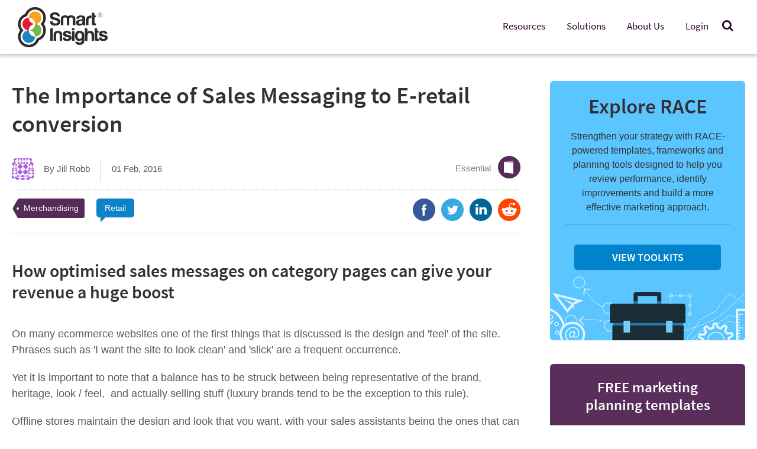

--- FILE ---
content_type: text/html; charset=UTF-8
request_url: https://www.smartinsights.com/ecommerce/merchandising/importance-sales-messaging-conversion/
body_size: 20040
content:
<!DOCTYPE HTML>
<html lang="en-US" id="html">
<head>



<script>
  dataLayer = [{
    'memberLevel': 'non-member',
    'loggedIn': 'logged-out',
    'postType': 'post',
    'postAuthor':'Jill Robb',
    'postTitle':'The Importance of Sales Messaging to E-retail conversion',
    'publishDate':'February 1, 2016',
    'postDay':'01',
    'postMonth':'02',
    'postYear':'2016'
  }];

</script>

<!-- Page-hiding snippet (recommended)  -->
<style>.async-hide { opacity: 0 !important} </style>


<!-- Freshworks Tracking Code for www.smartinsights.com -->
<script type="text/javascript" src="//eu.fw-cdn.com/12729620/724420.js" chat="true"></script>

<!-- begin Convert Experiences code-->
<script type="text/javascript" src="//cdn-4.convertexperiments.com/js/10041656-10042278.js"></script>
<!-- end Convert Experiences code -->

<!-- Google Analytics -->
<script>
window.dataLayer = window.dataLayer || [];
function gtag(){dataLayer.push(arguments);}
gtag('js', new Date());
//gtag('config', 'UA-12852342-2');
//gtag('config', 'G-D2QZWX2E7K');  // Google Analytics 4 property
gtag('config', 'G-K7Q9BGVSJD');  // 2nd Google Analytics 4 property


</script>

<!-- Google Tag Manager -->
<script>(function(w,d,s,l,i){w[l]=w[l]||[];w[l].push({'gtm.start':
new Date().getTime(),event:'gtm.js'});var f=d.getElementsByTagName(s)[0],
j=d.createElement(s),dl=l!='dataLayer'?'&l='+l:'';j.async=true;j.src=
'https://www.googletagmanager.com/gtm.js?id='+i+dl;f.parentNode.insertBefore(j,f);
})(window,document,'script','dataLayer','GTM-QBL4');</script>
<!-- End Google Tag Manager -->
<meta charset="UTF-8">
<meta name="viewport" content="width=device-width, initial-scale=1, user-scalable=yes">
<link rel="shortcut icon" type="image/x-icon" href="https://www.smartinsights.com/wp-content/themes/smartinsights/favicon.ico">

<meta name='robots' content='index, follow, max-image-preview:large, max-snippet:-1, max-video-preview:-1' />
	<style>img:is([sizes="auto" i], [sizes^="auto," i]) { contain-intrinsic-size: 3000px 1500px }</style>
	
	<!-- This site is optimized with the Yoast SEO plugin v26.4 - https://yoast.com/wordpress/plugins/seo/ -->
	<title>The Importance of Sales Messaging to E-retail conversion | Smart Insights</title>
	<meta name="description" content="The Importance of Sales Messaging to E-retail conversion How optimised sales messages on category pages can give your revenue a huge boost On many ecommerce websites one of the first things that is discussed is." />
	<link rel="canonical" href="https://www.smartinsights.com/ecommerce/merchandising/importance-sales-messaging-conversion/" />
	<meta property="og:locale" content="en_US" />
	<meta property="og:type" content="article" />
	<meta property="og:title" content="The Importance of Sales Messaging to E-retail conversion | Smart Insights" />
	<meta property="og:description" content="The Importance of Sales Messaging to E-retail conversion How optimised sales messages on category pages can give your revenue a huge boost On many ecommerce websites one of the first things that is discussed is." />
	<meta property="og:url" content="https://www.smartinsights.com/ecommerce/merchandising/importance-sales-messaging-conversion/" />
	<meta property="og:site_name" content="Smart Insights" />
	<meta property="article:publisher" content="https://www.facebook.com/smartinsights" />
	<meta property="article:published_time" content="2016-02-01T15:00:39+00:00" />
	<meta property="article:modified_time" content="2016-02-01T22:10:54+00:00" />
	<meta property="og:image" content="http://www.smartinsights.com/wp-content/uploads/2015/09/Screen-Shot-2015-09-10-at-13.34.37-550x210.png" />
	<meta name="author" content="Jill Robb" />
	<meta name="twitter:card" content="summary_large_image" />
	<meta name="twitter:creator" content="@smartinsights" />
	<meta name="twitter:site" content="@smartinsights" />
	<meta name="twitter:label1" content="Written by" />
	<meta name="twitter:data1" content="Jill Robb" />
	<meta name="twitter:label2" content="Est. reading time" />
	<meta name="twitter:data2" content="2 minutes" />
	<script type="application/ld+json" class="yoast-schema-graph">{"@context":"https://schema.org","@graph":[{"@type":"WebPage","@id":"https://www.smartinsights.com/ecommerce/merchandising/importance-sales-messaging-conversion/","url":"https://www.smartinsights.com/ecommerce/merchandising/importance-sales-messaging-conversion/","name":"The Importance of Sales Messaging to E-retail conversion | Smart Insights","isPartOf":{"@id":"https://www.smartinsights.com/#website"},"primaryImageOfPage":{"@id":"https://www.smartinsights.com/ecommerce/merchandising/importance-sales-messaging-conversion/#primaryimage"},"image":{"@id":"https://www.smartinsights.com/ecommerce/merchandising/importance-sales-messaging-conversion/#primaryimage"},"thumbnailUrl":"http://www.smartinsights.com/wp-content/uploads/2015/09/Screen-Shot-2015-09-10-at-13.34.37-550x210.png","datePublished":"2016-02-01T15:00:39+00:00","dateModified":"2016-02-01T22:10:54+00:00","author":{"@id":"https://www.smartinsights.com/#/schema/person/06109d4e942ab31efa687677cef44f0c"},"description":"The Importance of Sales Messaging to E-retail conversion How optimised sales messages on category pages can give your revenue a huge boost On many ecommerce websites one of the first things that is discussed is.","breadcrumb":{"@id":"https://www.smartinsights.com/ecommerce/merchandising/importance-sales-messaging-conversion/#breadcrumb"},"inLanguage":"en-US","potentialAction":[{"@type":"ReadAction","target":["https://www.smartinsights.com/ecommerce/merchandising/importance-sales-messaging-conversion/"]}]},{"@type":"ImageObject","inLanguage":"en-US","@id":"https://www.smartinsights.com/ecommerce/merchandising/importance-sales-messaging-conversion/#primaryimage","url":"https://www.smartinsights.com/wp-content/uploads/2015/09/Screen-Shot-2015-09-10-at-13.34.37.png","contentUrl":"https://www.smartinsights.com/wp-content/uploads/2015/09/Screen-Shot-2015-09-10-at-13.34.37.png","width":604,"height":231,"caption":"lack of call to action on ecommerce site"},{"@type":"BreadcrumbList","@id":"https://www.smartinsights.com/ecommerce/merchandising/importance-sales-messaging-conversion/#breadcrumb","itemListElement":[{"@type":"ListItem","position":1,"name":"Home","item":"https://www.smartinsights.com/"},{"@type":"ListItem","position":2,"name":"Blog","item":"https://www.smartinsights.com/blog/"},{"@type":"ListItem","position":3,"name":"The Importance of Sales Messaging to E-retail conversion"}]},{"@type":"WebSite","@id":"https://www.smartinsights.com/#website","url":"https://www.smartinsights.com/","name":"Smart Insights","description":"Digital Marketing &gt; The Marketing Strategy Blog","potentialAction":[{"@type":"SearchAction","target":{"@type":"EntryPoint","urlTemplate":"https://www.smartinsights.com/?s={search_term_string}"},"query-input":{"@type":"PropertyValueSpecification","valueRequired":true,"valueName":"search_term_string"}}],"inLanguage":"en-US"},{"@type":"Person","@id":"https://www.smartinsights.com/#/schema/person/06109d4e942ab31efa687677cef44f0c","name":"Jill Robb","image":{"@type":"ImageObject","inLanguage":"en-US","@id":"https://www.smartinsights.com/#/schema/person/image/","url":"https://secure.gravatar.com/avatar/2c543e3c1fa185d503b490e15ba4813b0065bc71b430ed21ad286e605504f61a?s=96&d=identicon&r=g","contentUrl":"https://secure.gravatar.com/avatar/2c543e3c1fa185d503b490e15ba4813b0065bc71b430ed21ad286e605504f61a?s=96&d=identicon&r=g","caption":"Jill Robb"},"description":"Jill Robb is the Smart Insights Expert commentator advising on more effective Ecommerce approaches. Jill is the CMO of Origin Digital, a Creative Digital Agency based in Belfast. Jill is also an Associate Lecturer at Ulster University on Digital Marketing and Communications. With a vast array of experience in retail, both online and offline, Jill's approach to online marketing is both refreshingly energetic and commercially astute. Jill is a regular speaker on topics such as search engine marketing and ecommerce and a contributor to business magazines both in the UK and Ireland. Connect with Jill on Twitter or LinkedIn.","url":"https://www.smartinsights.com/author/jillrobbuk/"}]}</script>
	<!-- / Yoast SEO plugin. -->


<link rel='dns-prefetch' href='//cdn.jsdelivr.net' />
<link rel="alternate" type="application/rss+xml" title="Smart Insights &raquo; Feed" href="https://www.smartinsights.com/feed/" />
<link rel="alternate" type="application/rss+xml" title="Smart Insights &raquo; Comments Feed" href="https://www.smartinsights.com/comments/feed/" />
<link rel="alternate" type="application/rss+xml" title="Smart Insights &raquo; The Importance of Sales Messaging to E-retail conversion Comments Feed" href="https://www.smartinsights.com/ecommerce/merchandising/importance-sales-messaging-conversion/feed/" />

<link rel='stylesheet' id='grassblade-css' href='https://www.smartinsights.com/wp-content/plugins/grassblade/css/styles.css' type='text/css' media='all' />
<link rel='stylesheet' id='grassblade-frontend-css' href='https://www.smartinsights.com/wp-content/plugins/grassblade/css/frontend-styles.css' type='text/css' media='all' />
<link rel='stylesheet' id='primers-front-css-css' href='https://www.smartinsights.com/wp-content/plugins/primers/controller/../css/front.css' type='text/css' media='all' />
<style id='classic-theme-styles-inline-css' type='text/css'>
/*! This file is auto-generated */
.wp-block-button__link{color:#fff;background-color:#32373c;border-radius:9999px;box-shadow:none;text-decoration:none;padding:calc(.667em + 2px) calc(1.333em + 2px);font-size:1.125em}.wp-block-file__button{background:#32373c;color:#fff;text-decoration:none}
</style>
<style id='global-styles-inline-css' type='text/css'>
:root{--wp--preset--aspect-ratio--square: 1;--wp--preset--aspect-ratio--4-3: 4/3;--wp--preset--aspect-ratio--3-4: 3/4;--wp--preset--aspect-ratio--3-2: 3/2;--wp--preset--aspect-ratio--2-3: 2/3;--wp--preset--aspect-ratio--16-9: 16/9;--wp--preset--aspect-ratio--9-16: 9/16;--wp--preset--color--black: #000000;--wp--preset--color--cyan-bluish-gray: #abb8c3;--wp--preset--color--white: #ffffff;--wp--preset--color--pale-pink: #f78da7;--wp--preset--color--vivid-red: #cf2e2e;--wp--preset--color--luminous-vivid-orange: #ff6900;--wp--preset--color--luminous-vivid-amber: #fcb900;--wp--preset--color--light-green-cyan: #7bdcb5;--wp--preset--color--vivid-green-cyan: #00d084;--wp--preset--color--pale-cyan-blue: #8ed1fc;--wp--preset--color--vivid-cyan-blue: #0693e3;--wp--preset--color--vivid-purple: #9b51e0;--wp--preset--gradient--vivid-cyan-blue-to-vivid-purple: linear-gradient(135deg,rgba(6,147,227,1) 0%,rgb(155,81,224) 100%);--wp--preset--gradient--light-green-cyan-to-vivid-green-cyan: linear-gradient(135deg,rgb(122,220,180) 0%,rgb(0,208,130) 100%);--wp--preset--gradient--luminous-vivid-amber-to-luminous-vivid-orange: linear-gradient(135deg,rgba(252,185,0,1) 0%,rgba(255,105,0,1) 100%);--wp--preset--gradient--luminous-vivid-orange-to-vivid-red: linear-gradient(135deg,rgba(255,105,0,1) 0%,rgb(207,46,46) 100%);--wp--preset--gradient--very-light-gray-to-cyan-bluish-gray: linear-gradient(135deg,rgb(238,238,238) 0%,rgb(169,184,195) 100%);--wp--preset--gradient--cool-to-warm-spectrum: linear-gradient(135deg,rgb(74,234,220) 0%,rgb(151,120,209) 20%,rgb(207,42,186) 40%,rgb(238,44,130) 60%,rgb(251,105,98) 80%,rgb(254,248,76) 100%);--wp--preset--gradient--blush-light-purple: linear-gradient(135deg,rgb(255,206,236) 0%,rgb(152,150,240) 100%);--wp--preset--gradient--blush-bordeaux: linear-gradient(135deg,rgb(254,205,165) 0%,rgb(254,45,45) 50%,rgb(107,0,62) 100%);--wp--preset--gradient--luminous-dusk: linear-gradient(135deg,rgb(255,203,112) 0%,rgb(199,81,192) 50%,rgb(65,88,208) 100%);--wp--preset--gradient--pale-ocean: linear-gradient(135deg,rgb(255,245,203) 0%,rgb(182,227,212) 50%,rgb(51,167,181) 100%);--wp--preset--gradient--electric-grass: linear-gradient(135deg,rgb(202,248,128) 0%,rgb(113,206,126) 100%);--wp--preset--gradient--midnight: linear-gradient(135deg,rgb(2,3,129) 0%,rgb(40,116,252) 100%);--wp--preset--font-size--small: 13px;--wp--preset--font-size--medium: 20px;--wp--preset--font-size--large: 36px;--wp--preset--font-size--x-large: 42px;--wp--preset--spacing--20: 0.44rem;--wp--preset--spacing--30: 0.67rem;--wp--preset--spacing--40: 1rem;--wp--preset--spacing--50: 1.5rem;--wp--preset--spacing--60: 2.25rem;--wp--preset--spacing--70: 3.38rem;--wp--preset--spacing--80: 5.06rem;--wp--preset--shadow--natural: 6px 6px 9px rgba(0, 0, 0, 0.2);--wp--preset--shadow--deep: 12px 12px 50px rgba(0, 0, 0, 0.4);--wp--preset--shadow--sharp: 6px 6px 0px rgba(0, 0, 0, 0.2);--wp--preset--shadow--outlined: 6px 6px 0px -3px rgba(255, 255, 255, 1), 6px 6px rgba(0, 0, 0, 1);--wp--preset--shadow--crisp: 6px 6px 0px rgba(0, 0, 0, 1);}:where(.is-layout-flex){gap: 0.5em;}:where(.is-layout-grid){gap: 0.5em;}body .is-layout-flex{display: flex;}.is-layout-flex{flex-wrap: wrap;align-items: center;}.is-layout-flex > :is(*, div){margin: 0;}body .is-layout-grid{display: grid;}.is-layout-grid > :is(*, div){margin: 0;}:where(.wp-block-columns.is-layout-flex){gap: 2em;}:where(.wp-block-columns.is-layout-grid){gap: 2em;}:where(.wp-block-post-template.is-layout-flex){gap: 1.25em;}:where(.wp-block-post-template.is-layout-grid){gap: 1.25em;}.has-black-color{color: var(--wp--preset--color--black) !important;}.has-cyan-bluish-gray-color{color: var(--wp--preset--color--cyan-bluish-gray) !important;}.has-white-color{color: var(--wp--preset--color--white) !important;}.has-pale-pink-color{color: var(--wp--preset--color--pale-pink) !important;}.has-vivid-red-color{color: var(--wp--preset--color--vivid-red) !important;}.has-luminous-vivid-orange-color{color: var(--wp--preset--color--luminous-vivid-orange) !important;}.has-luminous-vivid-amber-color{color: var(--wp--preset--color--luminous-vivid-amber) !important;}.has-light-green-cyan-color{color: var(--wp--preset--color--light-green-cyan) !important;}.has-vivid-green-cyan-color{color: var(--wp--preset--color--vivid-green-cyan) !important;}.has-pale-cyan-blue-color{color: var(--wp--preset--color--pale-cyan-blue) !important;}.has-vivid-cyan-blue-color{color: var(--wp--preset--color--vivid-cyan-blue) !important;}.has-vivid-purple-color{color: var(--wp--preset--color--vivid-purple) !important;}.has-black-background-color{background-color: var(--wp--preset--color--black) !important;}.has-cyan-bluish-gray-background-color{background-color: var(--wp--preset--color--cyan-bluish-gray) !important;}.has-white-background-color{background-color: var(--wp--preset--color--white) !important;}.has-pale-pink-background-color{background-color: var(--wp--preset--color--pale-pink) !important;}.has-vivid-red-background-color{background-color: var(--wp--preset--color--vivid-red) !important;}.has-luminous-vivid-orange-background-color{background-color: var(--wp--preset--color--luminous-vivid-orange) !important;}.has-luminous-vivid-amber-background-color{background-color: var(--wp--preset--color--luminous-vivid-amber) !important;}.has-light-green-cyan-background-color{background-color: var(--wp--preset--color--light-green-cyan) !important;}.has-vivid-green-cyan-background-color{background-color: var(--wp--preset--color--vivid-green-cyan) !important;}.has-pale-cyan-blue-background-color{background-color: var(--wp--preset--color--pale-cyan-blue) !important;}.has-vivid-cyan-blue-background-color{background-color: var(--wp--preset--color--vivid-cyan-blue) !important;}.has-vivid-purple-background-color{background-color: var(--wp--preset--color--vivid-purple) !important;}.has-black-border-color{border-color: var(--wp--preset--color--black) !important;}.has-cyan-bluish-gray-border-color{border-color: var(--wp--preset--color--cyan-bluish-gray) !important;}.has-white-border-color{border-color: var(--wp--preset--color--white) !important;}.has-pale-pink-border-color{border-color: var(--wp--preset--color--pale-pink) !important;}.has-vivid-red-border-color{border-color: var(--wp--preset--color--vivid-red) !important;}.has-luminous-vivid-orange-border-color{border-color: var(--wp--preset--color--luminous-vivid-orange) !important;}.has-luminous-vivid-amber-border-color{border-color: var(--wp--preset--color--luminous-vivid-amber) !important;}.has-light-green-cyan-border-color{border-color: var(--wp--preset--color--light-green-cyan) !important;}.has-vivid-green-cyan-border-color{border-color: var(--wp--preset--color--vivid-green-cyan) !important;}.has-pale-cyan-blue-border-color{border-color: var(--wp--preset--color--pale-cyan-blue) !important;}.has-vivid-cyan-blue-border-color{border-color: var(--wp--preset--color--vivid-cyan-blue) !important;}.has-vivid-purple-border-color{border-color: var(--wp--preset--color--vivid-purple) !important;}.has-vivid-cyan-blue-to-vivid-purple-gradient-background{background: var(--wp--preset--gradient--vivid-cyan-blue-to-vivid-purple) !important;}.has-light-green-cyan-to-vivid-green-cyan-gradient-background{background: var(--wp--preset--gradient--light-green-cyan-to-vivid-green-cyan) !important;}.has-luminous-vivid-amber-to-luminous-vivid-orange-gradient-background{background: var(--wp--preset--gradient--luminous-vivid-amber-to-luminous-vivid-orange) !important;}.has-luminous-vivid-orange-to-vivid-red-gradient-background{background: var(--wp--preset--gradient--luminous-vivid-orange-to-vivid-red) !important;}.has-very-light-gray-to-cyan-bluish-gray-gradient-background{background: var(--wp--preset--gradient--very-light-gray-to-cyan-bluish-gray) !important;}.has-cool-to-warm-spectrum-gradient-background{background: var(--wp--preset--gradient--cool-to-warm-spectrum) !important;}.has-blush-light-purple-gradient-background{background: var(--wp--preset--gradient--blush-light-purple) !important;}.has-blush-bordeaux-gradient-background{background: var(--wp--preset--gradient--blush-bordeaux) !important;}.has-luminous-dusk-gradient-background{background: var(--wp--preset--gradient--luminous-dusk) !important;}.has-pale-ocean-gradient-background{background: var(--wp--preset--gradient--pale-ocean) !important;}.has-electric-grass-gradient-background{background: var(--wp--preset--gradient--electric-grass) !important;}.has-midnight-gradient-background{background: var(--wp--preset--gradient--midnight) !important;}.has-small-font-size{font-size: var(--wp--preset--font-size--small) !important;}.has-medium-font-size{font-size: var(--wp--preset--font-size--medium) !important;}.has-large-font-size{font-size: var(--wp--preset--font-size--large) !important;}.has-x-large-font-size{font-size: var(--wp--preset--font-size--x-large) !important;}
:where(.wp-block-post-template.is-layout-flex){gap: 1.25em;}:where(.wp-block-post-template.is-layout-grid){gap: 1.25em;}
:where(.wp-block-columns.is-layout-flex){gap: 2em;}:where(.wp-block-columns.is-layout-grid){gap: 2em;}
:root :where(.wp-block-pullquote){font-size: 1.5em;line-height: 1.6;}
</style>
<link rel='stylesheet' id='uncannyowl-learndash-toolkit-free-css' href='https://www.smartinsights.com/wp-content/plugins/uncanny-learndash-toolkit/src/assets/frontend/dist/bundle.min.css' type='text/css' media='all' />
<link rel='stylesheet' id='ultp-frontend-css' href='https://www.smartinsights.com/wp-content/plugins/uncanny-toolkit-pro/src/assets/dist/frontend/bundle.min.css' type='text/css' media='all' />
<link rel='stylesheet' id='learndash_quiz_front_css-css' href='//www.smartinsights.com/wp-content/plugins/sfwd-lms/themes/legacy/templates/learndash_quiz_front.min.css' type='text/css' media='all' />
<link rel='stylesheet' id='learndash_style-css' href='//www.smartinsights.com/wp-content/plugins/sfwd-lms/assets/css/style.min.css' type='text/css' media='all' />
<link rel='stylesheet' id='dashicons-css' href='https://www.smartinsights.com/wp-includes/css/dashicons.min.css' type='text/css' media='all' />
<link rel='stylesheet' id='learndash-css' href='//www.smartinsights.com/wp-content/plugins/sfwd-lms/src/assets/dist/css/styles.css' type='text/css' media='all' />
<link rel='stylesheet' id='sfwd_front_css-css' href='//www.smartinsights.com/wp-content/plugins/sfwd-lms/assets/css/front.min.css' type='text/css' media='all' />
<link rel='stylesheet' id='jquery-dropdown-css-css' href='//www.smartinsights.com/wp-content/plugins/sfwd-lms/assets/css/jquery.dropdown.min.css' type='text/css' media='all' />
<link rel='stylesheet' id='learndash_pager_css-css' href='//www.smartinsights.com/wp-content/plugins/sfwd-lms/themes/legacy/templates/learndash_pager.min.css' type='text/css' media='all' />
<link rel='stylesheet' id='learndash_template_style_css-css' href='//www.smartinsights.com/wp-content/plugins/sfwd-lms/themes/legacy/templates/learndash_template_style.min.css' type='text/css' media='all' />
<link rel='stylesheet' id='learndash_lesson_video-css' href='//www.smartinsights.com/wp-content/plugins/sfwd-lms/themes/legacy/templates/learndash_lesson_video.min.css' type='text/css' media='all' />
<link rel='stylesheet' id='learndash-admin-bar-css' href='https://www.smartinsights.com/wp-content/plugins/sfwd-lms/src/assets/dist/css/admin-bar/styles.css' type='text/css' media='all' />
<link rel='stylesheet' id='learndash-course-grid-skin-grid-css' href='https://www.smartinsights.com/wp-content/plugins/sfwd-lms/includes/course-grid/templates/skins/grid/style.css' type='text/css' media='all' />
<link rel='stylesheet' id='learndash-course-grid-pagination-css' href='https://www.smartinsights.com/wp-content/plugins/sfwd-lms/includes/course-grid/templates/pagination/style.css' type='text/css' media='all' />
<link rel='stylesheet' id='learndash-course-grid-filter-css' href='https://www.smartinsights.com/wp-content/plugins/sfwd-lms/includes/course-grid/templates/filter/style.css' type='text/css' media='all' />
<link rel='stylesheet' id='learndash-course-grid-card-grid-1-css' href='https://www.smartinsights.com/wp-content/plugins/sfwd-lms/includes/course-grid/templates/cards/grid-1/style.css' type='text/css' media='all' />
<link rel='stylesheet' id='site-reviews-css' href='https://www.smartinsights.com/wp-content/plugins/site-reviews/assets/styles/default.css' type='text/css' media='all' />
<style id='site-reviews-inline-css' type='text/css'>
:root{--glsr-star-empty:url(https://www.smartinsights.com/wp-content/plugins/site-reviews/assets/images/stars/default/star-empty.svg);--glsr-star-error:url(https://www.smartinsights.com/wp-content/plugins/site-reviews/assets/images/stars/default/star-error.svg);--glsr-star-full:url(https://www.smartinsights.com/wp-content/plugins/site-reviews/assets/images/stars/default/star-full.svg);--glsr-star-half:url(https://www.smartinsights.com/wp-content/plugins/site-reviews/assets/images/stars/default/star-half.svg)}
[data-stars=default] .glsr-rating-empty{background-image:var(--glsr-star-empty)}[data-stars=default] .glsr-rating-half{background-image:var(--glsr-star-half)}[data-stars=default] .glsr-rating-full{background-image:var(--glsr-star-full)}
</style>
<link rel='stylesheet' id='site-reviews-themes-css' href='https://www.smartinsights.com/wp-content/plugins/site-reviews-themes/assets/site-reviews-themes.css' type='text/css' media='all' />
<link rel='stylesheet' id='aug2019promoBanner-css' href='https://www.smartinsights.com/wp-content/themes/smartinsights/lib/css/aug2019promo-banner.css' type='text/css' media='all' />
<link rel='stylesheet' id='popupsCSS-css' href='https://www.smartinsights.com/wp-content/themes/smartinsights/lib/css/popups.css' type='text/css' media='all' />
<link rel='stylesheet' id='basecss-css' href='https://www.smartinsights.com/wp-content/themes/smartinsights/lib/css/smartinsights.min.css' type='text/css' media='all' />
<link rel='stylesheet' id='siHeaderNav-css' href='https://www.smartinsights.com/wp-content/themes/smartinsights/lib/css/main-header-2020.css' type='text/css' media='all' />
<link rel='stylesheet' id='siSmartbar-css' href='https://www.smartinsights.com/wp-content/themes/smartinsights/lib/css/smartbar.css' type='text/css' media='all' />
<link rel='stylesheet' id='printcss-css' href='https://www.smartinsights.com/wp-content/themes/smartinsights/lib/css/print.css' type='text/css' media='print' />
<link rel='stylesheet' id='siFooter-css' href='https://www.smartinsights.com/wp-content/themes/smartinsights/lib/css/si-footer.css' type='text/css' media='all' />
<link rel='stylesheet' id='MonthlyContentCampaignBlogCTABanner-css' href='https://www.smartinsights.com/wp-content/themes/smartinsights/lib/css/monthly-content-campaigns-blog-cta-banner.css' type='text/css' media='all' />
<link rel='stylesheet' id='LearningPathModuleShortcodeBlock-css' href='https://www.smartinsights.com/wp-content/themes/smartinsights/lib/css/learning-path-module-shortcode-block.css' type='text/css' media='all' />
<link rel='stylesheet' id='SocialMediaCSS-css' href='https://www.smartinsights.com/wp-content/themes/smartinsights/lib/css/social-media.css' type='text/css' media='all' />
<link rel='stylesheet' id='animate-library-css' href='https://www.smartinsights.com/wp-content/themes/smartinsights/lib/css/animate.min.css' type='text/css' media='all' />
<link rel='stylesheet' id='arve-css' href='https://www.smartinsights.com/wp-content/plugins/advanced-responsive-video-embedder/build/main.css' type='text/css' media='all' />
<link rel='stylesheet' id='tablepress-default-css' href='https://www.smartinsights.com/wp-content/tablepress-combined.min.css' type='text/css' media='all' />
<script type="text/javascript" src="https://www.smartinsights.com/wp-includes/js/jquery/jquery.min.js" id="jquery-core-js"></script>
<script type="text/javascript" src="https://www.smartinsights.com/wp-includes/js/jquery/jquery-migrate.min.js" id="jquery-migrate-js"></script>
<script type="text/javascript" id="gb-user-profile-js-extra">
/* <![CDATA[ */
var gb_profile = {"date":"Date","score":"Score","status":"Status","timespent":"Timespent","quiz_report":"Quiz Report","completed":"Completed","attempted":"Attempted","passed":"Passed","failed":"Failed","in_progress":"In Progress","datatables_language":{"sEmptyTable":"No data available in table","sInfo":"Showing _START_ to _END_ of _TOTAL_ entries","sInfoEmpty":"Showing 0 to 0 of 0 entries","sInfoFiltered":"(filtered from _MAX_ total entries)","sInfoPostFix":"","sInfoThousands":",","sLengthMenu":"Show _MENU_ entries","sLoadingRecords":"Loading...","sProcessing":"Processing...","sSearch":"Search:","sZeroRecords":"No matching records found","oPaginate":{"sFirst":"First","sLast":"Last","sNext":"Next","sPrevious":"Previous"},"oAria":{"sSortAscending":": activate to sort column ascending","sSortDescending":": activate to sort column descending"}},"plugin_dir_url":"https:\/\/www.smartinsights.com\/wp-content\/plugins\/grassblade"};
/* ]]> */
</script>
<script type="text/javascript" src="https://www.smartinsights.com/wp-content/plugins/grassblade/addons/user_report/js/script.js" id="gb-user-profile-js"></script>
<script type="text/javascript" id="primers-front-js-js-extra">
/* <![CDATA[ */
var pri_front_ajax = {"ajax_url":"\/wp-content\/themes\/smartinsights\/front-end-ajax.php","ajax_nonce":"f4b58fb0f1"};
/* ]]> */
</script>
<script type="text/javascript" src="https://www.smartinsights.com/wp-content/plugins/primers/controller/../js/front.js" id="primers-front-js-js"></script>
<script type="text/javascript" src="https://www.smartinsights.com/wp-content/plugins/stop-user-enumeration/frontend/js/frontend.js" id="stop-user-enumeration-js" defer="defer" data-wp-strategy="defer"></script>
<script type="text/javascript" id="uncannyowl-learndash-toolkit-free-js-extra">
/* <![CDATA[ */
var UncannyToolkit = {"ajax":{"url":"https:\/\/www.smartinsights.com\/wp-admin\/admin-ajax.php","nonce":"19e7b2075d"},"integrity":{"shouldPreventConcurrentLogin":false},"i18n":{"dismiss":"Dismiss","preventConcurrentLogin":"Your account has exceeded maximum concurrent login number.","error":{"generic":"Something went wrong. Please, try again"}},"modals":[]};
/* ]]> */
</script>
<script type="text/javascript" src="https://www.smartinsights.com/wp-content/plugins/uncanny-learndash-toolkit/src/assets/frontend/dist/bundle.min.js" id="uncannyowl-learndash-toolkit-free-js"></script>
<script type="text/javascript" id="ultp-frontend-js-extra">
/* <![CDATA[ */
var UncannyToolkitPro = {"restURL":"https:\/\/www.smartinsights.com\/wp-json\/uo_toolkit\/v1\/","nonce":"a59df50ac5"};
/* ]]> */
</script>
<script type="text/javascript" src="https://www.smartinsights.com/wp-content/plugins/uncanny-toolkit-pro/src/assets/dist/frontend/bundle.min.js" id="ultp-frontend-js"></script>
<script type="text/javascript" id="si-download-tracking-ajax-handle-js-extra">
/* <![CDATA[ */
var si_download_tracking_ajax_script = {"ajaxurl":"\/wp-content\/themes\/smartinsights\/front-end-ajax.php"};
/* ]]> */
</script>
<script type="text/javascript" src="https://www.smartinsights.com/wp-content/themes/smartinsights/js/si_download_tracker.js" id="si-download-tracking-ajax-handle-js"></script>
<script type="text/javascript" src="https://www.smartinsights.com/wp-content/themes/smartinsights/includes/cookiebar/jquery.cookieBar.js" id="cookiebar_js-js"></script>
<script type="text/javascript" src="https://www.smartinsights.com/wp-content/themes/smartinsights/includes/cookiebar/jquery.infieldlabel.min.js" id="cookiebar_label_js-js"></script>
<script type="text/javascript" src="https://www.smartinsights.com/wp-content/themes/smartinsights/lib/js/modernizr.custom.min.js" id="modernizr-js"></script>
<script type="text/javascript" src="https://www.smartinsights.com/wp-content/themes/smartinsights/lib/js/fastclick.min.js" id="fastclick-js"></script>
<script type="text/javascript" src="https://www.smartinsights.com/wp-content/themes/smartinsights/lib/js/smartinsights.min.js" id="smartinsights-js"></script>
<script type="text/javascript" id="grassblade-js-extra">
/* <![CDATA[ */
var gb_data = {"plugin_dir_url":"https:\/\/www.smartinsights.com\/wp-content\/plugins\/grassblade\/","is_admin":"","is_guest":"1","ajax_url":"https:\/\/www.smartinsights.com\/wp-admin\/admin-ajax.php","post_id":"58052","lrs_exists":"1","completion_tracking_enabled":"","post_completion":"","lang":{"confirm_reset_learner_progress":"Are you sure you want to reset progress on this content for all learners?","S.No.":"S.No.","User":"User","Email":"Email","Video":"Video","Length":"Length","Attempts":"Attempts","Timespent":"Timespent","Heatmap":"Heatmap","Completed %":"Completed %","Not Watched":"Not Watched","Type":"Type","Percentage Watched":"Percentage Watched","Select All":"Select All","Select None":"Select None","Loading...":"Loading...","No data.":"No data.","Content":"Content","Date":"Date","Student Score %":"Student Score %","Group Avg":"Group Avg","Global Avg":"Global Avg","Time Spent":"Time Spent"},"labels":{"content_passed_message":"Congratulations! You have successfully %s the content.","content_failed_message":"You did not pass.","content_getting_result":"Getting your Result ...","passed":"Passed","failed":"Failed","completed":"Completed"}};
/* ]]> */
</script>
<script type="text/javascript" src="https://www.smartinsights.com/wp-content/plugins/grassblade/js/script.js" id="grassblade-js"></script>
<link rel="https://api.w.org/" href="https://www.smartinsights.com/wp-json/" /><link rel="alternate" title="JSON" type="application/json" href="https://www.smartinsights.com/wp-json/wp/v2/posts/58052" /><link rel="EditURI" type="application/rsd+xml" title="RSD" href="https://www.smartinsights.com/xmlrpc.php?rsd" />

<link rel='shortlink' href='https://www.smartinsights.com/?p=58052' />
<link rel="alternate" title="oEmbed (JSON)" type="application/json+oembed" href="https://www.smartinsights.com/wp-json/oembed/1.0/embed?url=https%3A%2F%2Fwww.smartinsights.com%2Fecommerce%2Fmerchandising%2Fimportance-sales-messaging-conversion%2F" />
<link rel="alternate" title="oEmbed (XML)" type="text/xml+oembed" href="https://www.smartinsights.com/wp-json/oembed/1.0/embed?url=https%3A%2F%2Fwww.smartinsights.com%2Fecommerce%2Fmerchandising%2Fimportance-sales-messaging-conversion%2F&#038;format=xml" />
		<style type="text/css" id="wp-custom-css">
			/*
Welcome to Custom CSS!

CSS (Cascading Style Sheets) is a kind of code that tells the browser how
to render a web page. You may delete these comments and get started with
your customizations.

By default, your stylesheet will be loaded after the theme stylesheets,
which means that your rules can take precedence and override the theme CSS
rules. Just write here what you want to change, you don't need to copy all
your theme's stylesheet content.
*/
.image-border-grey {
	border: #b9b9b9 solid 1px;
}		</style>
		
    <!-- Hotjar Tracking Code for www.smartinsights.com -->
    <script>
        (function(h,o,t,j,a,r){
            h.hj=h.hj||function(){(h.hj.q=h.hj.q||[]).push(arguments)};
            h._hjSettings={hjid:66040,hjsv:5};
            a=o.getElementsByTagName('head')[0];
            r=o.createElement('script');r.async=1;
            r.src=t+h._hjSettings.hjid+j+h._hjSettings.hjsv;
            a.appendChild(r);
        })(window,document,'//static.hotjar.com/c/hotjar-','.js?sv=');
    </script>

    
    <!-- Intercom Tracking Code -->
<!-- End Intercom Tracking Code -->
</head>
<body class="wp-singular post-template-default single single-post postid-58052 single-format-standard wp-theme-smartinsights hidesearch">
<!-- Google Tag Manager (noscript) -->
<noscript><iframe src="https://www.googletagmanager.com/ns.html?id=GTM-QBL4"
height="0" width="0" style="display:none;visibility:hidden"></iframe></noscript>
<!-- End Google Tag Manager (noscript) -->


<div id="si_2020_header">
    <div class="nav-container s_wrapper">
        <a href="/" id="si_2020_logo" data-wpel-link="internal">
            <img src="https://www.smartinsights.com/wp-content/themes/smartinsights/images/smart/logo/si-logo-black.png" data-no-lazy="1" scale="0" alt="Smart Insights logo">
        </a>
        <a id="mob_but" href="#"><span></span><span></span><span></span></a>
        <nav id="si_2020_nav_container" class="out">
            <ul id="si_2020_nav" class="out" >
                <li class="si_2020_sub"><a class="first_nav" data-id="resources" href="/digital-marketing-advice/" data-wpel-link="internal">Resources</a>
                    <ul class="sub_menu out" data-id="resources">
                        <li class="back_nav"><a href="" data-wpel-link="internal">Back <span class="ion-chevron-right"></span></a></li>
<!--                        <li><a href="/insights/free-membership/" data-wpel-link="internal">Free Guides and Templates</a></li>-->
<!--                        <li><a href="/digital-marketing-advice/" data-wpel-link="internal">Resource Library</a></li>-->
<!--                        <li><a href="/improve/digital-marketing-strategy-planning-toolkit/" data-wpel-link="internal">Digital Marketing Strategy Toolkit</a></li>-->
<!--                        <li><a href="/improve/marketing-strategy-planning/" data-wpel-link="internal">Marketing Strategy Toolkit</a></li>-->
<!--                        <li><a href="/improve/social-media-marketing-toolkit/" data-wpel-link="internal">Social Media Marketing Toolkit</a></li>-->
<!--                        <li><a href="/improve/digital-transformation-toolkit/" data-wpel-link="internal">Digital Transformation Toolkit</a></li>-->
<!--                        <li><a href="/improve/marketing-campaign-planning-toolkit/" data-wpel-link="internal">Campaign Planning Toolkit</a></li>-->
<!--                        <li><a href="/membership/toolkits-overview/" data-wpel-link="internal">All Toolkits</a></li>-->

                        <li><a href="https://www.smartinsights.com/insights/free-membership/" data-wpel-link="internal">Free Guides and Templates</a></li>
                        <li><a href="https://shop.smartinsights.com/collections/resource-library" data-wpel-link="external" rel="nofollow external noopener noreferrer">Resource Library</a></li>
                        <li><a href="https://shop.smartinsights.com/products/race-digital-strategy-toolkit" data-wpel-link="external" rel="nofollow external noopener noreferrer">Digital Marketing Strategy Toolkit</a></li>
                        <li><a href="https://shop.smartinsights.com/products/marketing-planning-brand-strategy-toolkit" data-wpel-link="external" rel="nofollow external noopener noreferrer">Marketing Strategy Toolkit</a></li>
                        <li><a href="https://shop.smartinsights.com/products/campaign-planning-toolkit" data-wpel-link="external" rel="nofollow external noopener noreferrer">Campaign Planning Toolkit</a></li>
                        <li><a href="https://shop.smartinsights.com/products/social-media-marketing-toolkit" data-wpel-link="external" rel="nofollow external noopener noreferrer">Social Media Marketing Toolkit</a></li>
                        <li><a href="https://shop.smartinsights.com/products/email-marketing-automation-toolkit" data-wpel-link="external" rel="nofollow external noopener noreferrer">Email marketing &amp; automation toolkit</a></li>
                        <li><a href="https://shop.smartinsights.com/products/seo-toolkit" data-wpel-link="external" rel="nofollow external noopener noreferrer">SEO toolkit</a></li>
                        <li><a href="https://shop.smartinsights.com/products/digital-experience-website-management-toolkit" data-wpel-link="external" rel="nofollow external noopener noreferrer">Digital Experience Toolkit</a></li>
                        <li><a href="https://shop.smartinsights.com/products/google-analytics-toolkit" data-wpel-link="external" rel="nofollow external noopener noreferrer">Google Analytics toolkit</a></li>
                        <li><a href="https://shop.smartinsights.com/products/paid-media-toolkit" data-wpel-link="external" rel="nofollow external noopener noreferrer">Paid media toolkit</a></li>
                        <li><a href="https://shop.smartinsights.com/products/template-examples-bundle" data-wpel-link="external" rel="nofollow external noopener noreferrer">Marketing Plan Examples Bundle</a></li>

                        <li><a href="/blog/" data-wpel-link="internal">Blog</a></li>
                    </ul>
                </li>

                <li class="si_2020_sub"><a class="first_nav" data-id="membership" href="/membership/business-membership-benefits/" data-wpel-link="internal">Solutions</a>
                    <ul class="sub_menu out" data-id="membership">
                        <li class="back_nav"><a href="" data-wpel-link="internal">Back <span class="ion-chevron-right"></span></a></li>
<!--                        <li><a href="/membership/e-membership/" data-wpel-link="internal">For Individuals</a></li>-->
                        <li><a href="/membership/business-membership-benefits/" data-wpel-link="internal">For Individuals and Business</a></li>
<!--                        <li><a href="/membership/startup-business-membership/" data-wpel-link="internal">For SMB and Startups</a></li>-->
<!--                        <li><a href="/membership/enterprise-business-membership/" data-wpel-link="internal">For Enterprise</a></li>-->
<!--                        <li><a href="/membership/agency-business-membership/" data-wpel-link="internal">For Agency</a></li>-->
                        <li><a href="/race-planning-framework/" data-wpel-link="internal">RACE Growth System</a></li>
                        <li><a href="https://shop.smartinsights.com/collections/resource-library" data-wpel-link="external" rel="nofollow external noopener noreferrer">Toolkit Library</a></li>
                    </ul>
                </li>

<!--                <li><a href="/insights/free-membership/" data-wpel-link="internal">Free Templates</a></li>-->

<!--                <li class="si_2020_sub"><a class="first_nav" data-id="sectors" href="#">Sectors</a>-->
<!--                    <ul class="sub_menu out" data-id="sectors">-->
<!--                        <li class="back_nav"><a href="" data-wpel-link="internal">Back <span class="ion-chevron-right"></span></a></li>-->
<!--                        <li><a href="/content/omnichannel-marketing-strategy-for-pharma/" data-wpel-link="internal">Healthcare/Pharma</a></li>-->
<!--                        <li><a href="/membership/startup-business-membership/" data-wpel-link="internal">Small and Startup Businesses</a></li>-->
<!--                        <li><a href="/content/omnichannel-marketing-strategy-for-manufacturing/" data-wpel-link="internal">Manufacturing</a></li>-->
<!--                        <li><a href="/content/omnichannel-marketing-strategy-for-brands/" data-wpel-link="internal">Brands</a></li>-->
<!--                        <li><a href="/content/omnichannel-marketing-strategy-for-ecommerce-and-retail/" data-wpel-link="internal">E-commerce and Retail</a></li>-->
<!--                        <li><a href="/content/omnichannel-marketing-strategy-for-financial-services/" data-wpel-link="internal">Financial Services</a></li>-->
<!--                        <li><a href="/content/omnichannel-marketing-strategy-for-it-high-tech/" data-wpel-link="internal">IT/High Tech</a></li>-->
<!--                        <li><a href="/membership/business-membership-benefits/" data-wpel-link="internal">All sectors</a></li>-->
<!--                    </ul>-->
<!--                </li>-->

<!--                <li class="si_2020_sub"><a class="first_nav" data-id="skillsforgrowth" href="/membership/tools/" data-wpel-link="internal">Tools for Growth</a>-->
<!--                    <ul class="sub_menu out" data-id="skillsforgrowth">-->
<!--                        <li class="back_nav"><a href="" data-wpel-link="internal">Back <span class="ion-chevron-right"></span></a></li>-->
<!--                        <li><a data-id="skillsforgrowth" href="/race-planning-framework/" data-wpel-link="internal">RACE Growth System</a></li>-->
<!--                        <li><a data-id="skillsforgrowth" href="/digital-marketing-advice/" data-wpel-link="internal">Apply Marketing Best Practice</a></li>-->
<!--                        <li><a data-id="skillsforgrowth" href="/content/learning-paths/" data-wpel-link="internal">Upskill with Learning Paths</a></li>-->
<!--                        <li><a data-id="skillsforgrowth" href="/quick-wins/" data-wpel-link="internal">Digital Marketing Quick Wins</a></li>-->
<!--                        <li><a data-id="skillsforgrowth" href="/capability-grader/" data-wpel-link="internal">Marketing Capability Grader</a></li>-->
<!--                        <li><a data-id="skillsforgrowth" href="/personalized-learning-plan/" data-wpel-link="internal">Personalized Learning Plan</a></li>-->
<!--                        <li><a data-id="skillsforgrowth" href="/membership/tools/" data-wpel-link="internal">All Tools</a></li>-->
<!--                    </ul>-->
<!--                </li>-->

                <li class="si_2020_sub"><a class="first_nav" data-id="about" href="/about/" data-wpel-link="internal">About Us</a>
                    <ul class="sub_menu out" data-id="about">
                        <li class="back_nav"><a href="" data-wpel-link="internal">Back <span class="ion-chevron-right"></span></a></li>
                        <li><a href="/about/" data-wpel-link="internal">About&nbsp;Us</a></li>
                        <li><a href="https://shop.smartinsights.com/pages/contact" data-wpel-link="external" rel="nofollow external noopener noreferrer">Contact&nbsp;Us</a></li>
                    </ul>
                </li>

                                    <li><a href="https://shop.smartinsights.com/pages/account-login" data-wpel-link="external" rel="nofollow external noopener noreferrer">Login</a></li>
                                <li id="search-icon"><a data-id="search" href="https://shop.smartinsights.com/collections/resource-library" data-wpel-link="external" rel="nofollow external noopener noreferrer"></a></li>
                <li id="search-text"><a data-id="search" href="https://shop.smartinsights.com/collections/resource-library" data-wpel-link="external" rel="nofollow external noopener noreferrer">Search</a></li>

                <span class="clear"></span>
            </ul>
        </nav>

        <span class="clear"></span>
    </div>

</div>

<script type="text/javascript">

    jQuery(document).ready(function($) {
        var back_nav = jQuery('.back_nav');
        var sub_menu = jQuery('.sub_menu');
        var first_nav = jQuery('.first_nav');
        var mob_but = jQuery('#mob_but');
        var si_2020_nav_container = jQuery('#si_2020_nav_container');

        back_nav.on('click',  function(event) {
            event.preventDefault();
            sub_menu.addClass('out');
        });

        first_nav.on('click', function(event) {
            if (jQuery(window).width() <= 999) {
                event.preventDefault();
                mythis = jQuery(this);
                thisid = mythis.attr('data-id');
                sub_menu.addClass('out');
                jQuery('.sub_menu[data-id="'+thisid+'"]').removeClass('out');
            }
        });


        mob_but.on('click', function(event) {
            event.preventDefault();
            mob_but.toggleClass('out');
            jQuery('#si_2020_nav').toggleClass('out');
            jQuery('#si_2020_nav_container').toggleClass('out');
        });
        if (jQuery(window).width() >= 1000) {
            jQuery("ul.sub_menu").hover(
            function(){ // Mouse Over
            jQuery(this).parent().addClass("highlighted");
            },
            function(){ // Mouse Out
                jQuery(this).parent().removeClass("highlighted");
            }
            );
        }

    });

</script>
<style>
html{
  margin-top:0px!important;
}
</style>

<!--    --><!--        --><!--            <div class="aug2019promoBanner_container">-->
<!--                --><!--            </div>-->
<!--        --><!--            <div class="aug2019promoBanner_container">-->
<!--                --><!--            </div>-->
<!--        --><!--    -->
<!--    <div id="si_fixed_blog">-->
<!--        <div class="wrapper">-->
<!--            <a href="/" class="logo" data-wpel-link="internal">-->
<!--                <img src="--><!--/images/smart/logo/white_bg.svg">-->
<!--            </a>-->
<!---->
<!--            <ul id="si_2016_nav2" class="out fixed">-->
<!--                <li class="si_2016_sub">-->
<!--                    <a data-id="improve" class="highlighted first_nav" href="/members/" data-wpel-link="internal">Digital Marketing Toolkits</a>-->
<!---->
<!--                    <ul class="sub_menu out" data-id="improve">-->
<!--                        <li>-->
<!--                            <a href="/improve/digital-marketing-strategy-planning-toolkit/" data-wpel-link="internal">Digital Marketing Strategy and Planning</a>-->
<!--                        </li>-->
<!---->
<!--                        <li>-->
<!--                            <a href="/improve/content-marketing-toolkit/" data-wpel-link="internal">Content Marketing</a>-->
<!--                        </li>-->
<!---->
<!--                        <li>-->
<!--                            <a href="/improve/digital-experience-management-toolkit/" data-wpel-link="internal">Digital Experience Management (Desktop/mobile website)</a>-->
<!--                        </li>-->
<!---->
<!--                        <li>-->
<!--                            <a href="/improve/email-marketing-toolkit/" data-wpel-link="internal">Email Marketing</a>-->
<!--                        </li>-->
<!---->
<!--                        <li>-->
<!--                            <a href="/improve/paid-media/" data-wpel-link="internal">Paid Media</a>-->
<!--                        </li>-->
<!---->
<!--                        <li>-->
<!--                            <a href="/improve/google-analytics-toolkit/" data-wpel-link="internal">Google Analytics</a>-->
<!--                        </li>-->
<!---->
<!--                        <li>-->
<!--                            <a href="/improve/marketing-campaign-planning-toolkit/" data-wpel-link="internal">Marketing Campaign Planning</a>-->
<!--                        </li>-->
<!---->
<!--                        <li>-->
<!--                            <a href="/improve/search-engine-optimisation-seo-toolkit/" data-wpel-link="internal">Search Engine Optimisation (SEO)</a>-->
<!--                        </li>-->
<!---->
<!--                        <li>-->
<!--                            <a href="/improve/social-media-marketing-toolkit/" data-wpel-link="internal">Social Media Marketing</a>-->
<!--                        </li>-->
<!--                    </ul>-->
<!--                </li>-->
<!---->
<!--                <li class="si_2016_sub">-->
<!--                    <a class="first_nav highlighted" data-id="industry" href="/membership/business-membership-benefits/" data-wpel-link="internal">Business Toolkits</a>-->
<!---->
<!--                    <ul class="sub_menu out" data-id="industry">-->
<!--                        <li>-->
<!--                            <a href="/improve/agency-growth-management-toolkit/" data-wpel-link="internal">Agency growth</a>-->
<!--                        </li>-->
<!---->
<!--                        <li>-->
<!--                            <a href="/improve/business-business-b2b-toolkit/" data-wpel-link="internal">Business-to-Business</a>-->
<!--                        </li>-->
<!---->
<!--                        <li>-->
<!--                            <a href="/improve/charity-not-profits/" data-wpel-link="internal">Charity and Not-for-profit</a>-->
<!--                        </li>-->
<!---->
<!--                        <li>-->
<!--                            <a href="/improve/ecommerce-retail-digital-marketing/" data-wpel-link="internal">E-commerce / Retail</a>-->
<!--                        </li>-->
<!---->
<!--                        <li>-->
<!--                            <a href="/improve/managing-digital-marketing-teams/" data-wpel-link="internal">Managing Digital Teams</a>-->
<!--                        </li>-->
<!---->
<!--                        <li>-->
<!--                            <a href="/improve/managing-digital-branding/" data-wpel-link="internal">Managing Digital Branding</a>-->
<!--                        </li>-->
<!---->
<!--                        <li>-->
<!--                            <a href="/improve/digital-transformation-toolkit/" data-wpel-link="internal">Managing Digital Transformation</a>-->
<!--                        </li>-->
<!---->
<!--                        <li>-->
<!--                            <a href="/improve/multichannel-lifecycle-marketing/" data-wpel-link="internal">Managing Lifecycle Marketing</a>-->
<!--                        </li>-->
<!---->
<!--                        <li>-->
<!--                            <a href="/improve/managing-international-marketing/" data-wpel-link="internal">Managing International Marketing</a>-->
<!--                        </li>-->
<!---->
<!--                        <li>-->
<!--                            <a href="/improve/marketing-technology-innovation/" data-wpel-link="internal">Startup and Small Businesses</a>-->
<!--                        </li>-->
<!--                    </ul>-->
<!--                </li>-->
<!--            </ul>-->
<!---->
<!--            <a class="toolkit_link" href="--" data-wpel-link="internal"><!--">-->
<!--                Explore our --><!-- Toolkit <img src="--><!--/images/icons/toolkit.svg">-->
<!--            </a>-->
<!--        </div>-->
<!--    </div>-->

<!--    <style>-->
<!--    #si_fixed_blog{-->
<!--        height:77px;-->
<!--        width:100%;-->
<!--        background:white;-->
<!--        position:fixed;-->
<!--        top:0px;-->
<!--        left:0px;-->
<!--        box-shadow: 0px 0px 7px 5px rgba(0,0,0,.3);-->
<!--        z-index: 1000;-->
<!--    }-->
<!--    #si_fixed_blog .wrapper{-->
<!--        max-width:1300px;-->
<!--        width:100%;-->
<!--        margin:0 auto;-->
<!--        padding-left:20px;-->
<!--        padding-right:20px;-->
<!--    }-->
<!--    #si_fixed_blog .toolkit_link img{-->
<!--        width:50px;-->
<!--        margin-left: 10px;-->
<!--        margin-top: -3px;-->
<!--    }-->
<!--    .toolkit_link{-->
<!--        display: block;-->
<!--        float: right;-->
<!--        color:#333;-->
<!--    }-->
<!--    #si_2016_nav2{-->
<!--        list-style-type:none;-->
<!--    }-->
<!--    #si_2016_nav2 li{-->
<!--        float:left;-->
<!--        margin-right:10px;-->
<!--    }-->
<!--    #si_2016_nav2 li a{-->
<!--        color:white;-->
<!--        font-family: 'Source Sans Pro', sans-serif;-->
<!--        font-size:17px;-->
<!--        text-decoration:none;-->
<!--        display: block;-->
<!--        padding: 11px 13px;-->
<!--        border-radius: 5px;-->
<!--        -webkit-border-radius: 5px;-->
<!--        -moz-border-radius: 5px;-->
<!--        -ms-border-radius: 5px;-->
<!---->
<!--    }-->
<!--    #si_2016_nav2 li a:hover{-->
<!--        background:#4ea34b;-->
<!--    }-->
<!--    #si_2016_nav2 li a.highlighted{-->
<!--        background: #4ea34b;-->
<!--    }-->
<!--    #si_2016_nav2 li a.highlighted:hover{-->
<!--        background:#4ea34b;-->
<!--        color:white;-->
<!--    }-->
<!--    @media(max-width:850px){-->
<!--        #si_fixed_blog{-->
<!--            display:none;-->
<!--        }-->
<!--    }-->
<!--    #si_fixed_blog #si_2016_nav2{-->
<!--        padding-top: 15px;-->
<!--    }-->
<!--    #si_fixed_blog .logo{-->
<!--        display: block;-->
<!--        float: left;-->
<!--        margin-top: 10px;-->
<!--        margin-right: 20px;-->
<!--    }-->
<!--    #si_fixed_blog .logo img{-->
<!--        width:115px;-->
<!--    }-->
<!--    #member_home_beta_nav {-->
<!--        z-index: 3;-->
<!--        position: relative;-->
<!--    }-->
<!--</style>-->


<section class="smart" id="long_form">
    <div class="blog_wrapper">
        <div id="blog_main">
            <h1>The Importance of Sales Messaging to E-retail conversion</h1>

            <div id="blog_meta">
                <div id="blog_meta_top">
                    <img src="https://secure.gravatar.com/avatar/2c543e3c1fa185d503b490e15ba4813b0065bc71b430ed21ad286e605504f61a?s=67&d=identicon&r=g" width="37" alt="Author's avatar">

                    <a href="https://www.smartinsights.com/author/jillrobbuk/" data-wpel-link="internal">
                        By Jill Robb                    </a>

                    <span class="date">01 Feb, 2016</span>

                    <div class="essential_icon">
                                                    Essential <img src="https://www.smartinsights.com/wp-content/themes/smartinsights/images/smart/blog/blog_essential.png" alt="Essential topic">
                                            </div>
                </div>

                <div id="blog_meta_bottom">
                    <div class="blog_meta_left">
                        <div class="si_tags">
                                                            <a class="si_tag" href="https://www.smartinsights.com/?page_id=4471" data-wpel-link="internal">
                                    Merchandising                                </a>
                                                    </div>

                                                    <div class="si_terms">
                                <a href="/advicetype/retail" data-wpel-link="internal">
                                    Retail                                </a>
                            </div>
                                            </div>

                    <div id="social_share">
                        
<div class="social-share-icons">
  <a href="https://www.facebook.com/sharer/sharer.php?u=https%3A%2F%2Fwww.smartinsights.com%2Fecommerce%2Fmerchandising%2Fimportance-sales-messaging-conversion%2F" class="social-share" target="_blank" data-wpel-link="external" rel="nofollow external noopener noreferrer">
    <img src="https://www.smartinsights.com/wp-content/themes/smartinsights/images/icons/facebook-x2.png" alt="Share this on Facebook" />
  </a>
  <a href="https://twitter.com/intent/tweet?text=The+Importance+of+Sales+Messaging+to+E-retail+conversion&amp;url=https%3A%2F%2Fwww.smartinsights.com%2Fecommerce%2Fmerchandising%2Fimportance-sales-messaging-conversion%2F&amp;via=smartinsights" class="social-share" target="_blank" data-wpel-link="external" rel="nofollow external noopener noreferrer">
    <img src="https://www.smartinsights.com/wp-content/themes/smartinsights/images/icons/twitter-x2.png" alt="Share this on Twitter" />
  </a>
  <a href="https://www.linkedin.com/shareArticle?mini=true&amp;url=https%3A%2F%2Fwww.smartinsights.com%2Fecommerce%2Fmerchandising%2Fimportance-sales-messaging-conversion%2F&amp;title=The+Importance+of+Sales+Messaging+to+E-retail+conversion&amp;summary=How+optimised+sales+messages+on+category+pages+can+give%C2%A0your+revenue+a+huge+boost+On+many+ecommerce+websites+one+of+the+first+things+that+is+discussed+is+the+design+and+%27feel%27+of+the+site.+Phrases+such+as+%27I+want+the+site+%26hellip%3B..&amp;source=https%3A%2F%2Fwww.smartinsights.com%2Fecommerce%2Fmerchandising%2Fimportance-sales-messaging-conversion%2F" class="social-share" target="_blank" data-wpel-link="external" rel="nofollow external noopener noreferrer">
    <img src="https://www.smartinsights.com/wp-content/themes/smartinsights/images/icons/linkedin-x2.png" alt="Share this on LinkedIn" />
  </a>
  <a href="https://www.reddit.com/submit?url=https%3A%2F%2Fwww.smartinsights.com%2Fecommerce%2Fmerchandising%2Fimportance-sales-messaging-conversion%2F&amp;title=The+Importance+of+Sales+Messaging+to+E-retail+conversion" class="social-share" target="_blank" data-wpel-link="external" rel="nofollow external noopener noreferrer">
    <img src="https://www.smartinsights.com/wp-content/themes/smartinsights/images/icons/reddit-x2.png" alt="Share this on Reddit" />
  </a>
</div>

<script>
  jQuery(document).ready(function() {
    jQuery('.social-share').click(function(e) {
        e.preventDefault();
        window.open(jQuery(this).attr('href'), 'fbShareWindow', 'height=650, width=550, top=' + (jQuery(window).height() / 2 - 275) + ', left=' + (jQuery(window).width() / 2 - 125) + ', toolbar=0, location=0, menubar=0, directories=0, scrollbars=0');
        return false;
    });
  });
</script>                    </div>

                    <span class="clear"></span>
                </div>

<!--                <div id="blog_meta_bottom_lower">-->
<!--                    <div class="blog_meta_toolkit">-->
<!--                        <a class="toolkit_link" href="--" data-wpel-link="internal"><!--">-->
<!--                            <span>Explore our --><!-- Toolkit</span>-->
<!---->
<!--                            <img src="--><!--/images/icons/toolkit.svg" alt="Toolkit image">-->
<!--                        </a>-->
<!---->
<!--                        <span class="clear"></span>-->
<!--                    </div>-->
<!---->
<!--                    <span class="clear"></span>-->
<!--                </div>-->
            </div><!-- End blog meta -->

            <div class="s_content_type">
                <h2>How optimised sales messages on category pages can give your revenue a huge boost</h2>
<p>On many ecommerce websites one of the first things that is discussed is the design and 'feel' of the site. Phrases such as 'I want the site to look clean' and 'slick' are a frequent occurrence.</p>
<p>Yet it is important to note that a balance has to be struck between being representative of the brand, heritage, look / feel,  and actually selling stuff (luxury brands tend to be the exception to this rule).</p>
<p>Offline stores maintain the design and look that you want, with your sales assistants being the ones that can step outside of the 'design', be human and actually do the selling.</p>
<p>Online your website has to achieve this to ensure that you end up with a website that <em>converts</em> as well as looking pretty.</p>
<p>To test the impact that sales messaging alone can have, we looked at a client's website whose site was designed to their specifications to be 'clean' and minimalistic looking. Yet we found on looking into the analytics and by conducting some user testing that customers just didn't feel the need to click through and look at the products as they didn't find it interesting enough/ there was nothing to 'sell' it to them.</p>
<p>We took a look at the category level pages which had a lack of call to action/ sales message:</p>
<p><img fetchpriority="high" decoding="async" class="aligncenter size-medium wp-image-58054" src="https://www.smartinsights.com/wp-content/uploads/2015/09/Screen-Shot-2015-09-10-at-13.34.37-550x210.png" alt="lack of call to action on ecommerce site" width="550" height="210" srcset="https://www.smartinsights.com/wp-content/uploads/2015/09/Screen-Shot-2015-09-10-at-13.34.37-550x210.png 550w, https://www.smartinsights.com/wp-content/uploads/2015/09/Screen-Shot-2015-09-10-at-13.34.37-150x57.png 150w, https://www.smartinsights.com/wp-content/uploads/2015/09/Screen-Shot-2015-09-10-at-13.34.37-250x96.png 250w, https://www.smartinsights.com/wp-content/uploads/2015/09/Screen-Shot-2015-09-10-at-13.34.37-100x38.png 100w, https://www.smartinsights.com/wp-content/uploads/2015/09/Screen-Shot-2015-09-10-at-13.34.37.png 604w" sizes="(max-width: 550px) 100vw, 550px" /></p>
<p>As you can see there is a reduction on price shown, but no call to action to encourage a click through to the product details page and push customers through the sales funnel.</p>
<p>Including a call to action (as shown below) to let visitors know that it was their last chance to buy these items and increasing urgency resulted in a 1% increase in click through to the product details page and an increase in conversions:</p>
<p><img decoding="async" class="aligncenter size-medium wp-image-58053" src="https://www.smartinsights.com/wp-content/uploads/2015/09/Screen-Shot-2015-09-10-at-13.35.01-550x248.png" alt="last chance message" width="550" height="248" srcset="https://www.smartinsights.com/wp-content/uploads/2015/09/Screen-Shot-2015-09-10-at-13.35.01-550x248.png 550w, https://www.smartinsights.com/wp-content/uploads/2015/09/Screen-Shot-2015-09-10-at-13.35.01-150x68.png 150w, https://www.smartinsights.com/wp-content/uploads/2015/09/Screen-Shot-2015-09-10-at-13.35.01-250x113.png 250w, https://www.smartinsights.com/wp-content/uploads/2015/09/Screen-Shot-2015-09-10-at-13.35.01-100x45.png 100w, https://www.smartinsights.com/wp-content/uploads/2015/09/Screen-Shot-2015-09-10-at-13.35.01.png 626w" sizes="(max-width: 550px) 100vw, 550px" /></p>
<p>The sales message above, although increasing click through rates to product details pages and conversions through urgency, still didn't include a clear call to action. So a secondary A/B test to introduce a 'Last Chance! Click to buy!" message (Also in red to ensure that the message stands out) resulted in a further increase in click through to product details pages and more customers converting.</p>
<p><strong>Lesson to be learned:</strong></p>
<p>Ensure that your website contains calls to actions on core sales funnel pages. Make sure your customer understands the value propositions at each stage of the funnel, and highlight the sales action you want them to take at every stage, whether that be 'click to buy', 'Add to Basket', 'Checkout Now' etc.  Think your conversion funnel messaging through.</p>
<p>&nbsp;</p>
<p>&nbsp;</p>
<span class="clear"></span>
            </div>

            <div id="expert_commentator">
                <div class="expert_commentator_left">
                    <img width="67" src="https://secure.gravatar.com/avatar/2c543e3c1fa185d503b490e15ba4813b0065bc71b430ed21ad286e605504f61a?s=67&d=identicon&r=g" alt="Author's avatar">
                </div>

                <div class="expert_commentator_right">
                    <p class="expert_commentator_right_title">By Jill Robb</p>

                    <p>Jill Robb is the Smart Insights Expert commentator advising on more effective Ecommerce approaches. Jill is the CMO of <a href="https://www.origin-digital.com/" data-wpel-link="external" rel="nofollow external noopener noreferrer">Origin Digital, a Creative Digital Agency</a> based in Belfast. Jill is also an Associate Lecturer at Ulster University on Digital Marketing and Communications. With a vast array of experience in retail, both online and offline, Jill's approach to online marketing is both refreshingly energetic and commercially astute. Jill is a regular speaker on topics such as search engine marketing and ecommerce and a contributor to business magazines both in the UK and Ireland.  Connect with Jill on <a href="https://www.twitter.com/JillLRobb" data-wpel-link="external" rel="nofollow external noopener noreferrer">Twitter</a> or <a href="http://uk.linkedin.com/in/jilllrobb" data-wpel-link="external" rel="nofollow external noopener noreferrer">LinkedIn</a>.</p>
                </div>

                <span class="clear"></span>
            </div>

            
            <div class="s_toolkit_banner s_toolkit_banner_post_footer margin_bottom">
                <div class="s_toolkit_banner_inner">
                    <div class="s_toolkit_banner_header_title no_arrow">
                        Explore the RACE Framework
                    </div>

                    <p>
                        Strengthen your strategy with RACE-powered templates, frameworks and planning tools designed to help you review performance, identify improvements and build a more effective marketing approach.
                    </p>

                    <div class="s_toolkit_banner_content recommended">
                        <ul>
                            <li>
                                <a class="but_2019 blue" href="https://shop.smartinsights.com/collections/resource-library" data-wpel-link="external" rel="nofollow external noopener noreferrer">
                                    View Toolkits
                                </a>
                            </li>
                        </ul>
                    </div>
                </div>

                <img src="https://www.smartinsights.com/wp-content/themes/smartinsights/images/smart/home/toolkit-footer-mobile-x2.png" alt="Toolkit footer mobile icon">
            </div><!-- End Toolkit header-->
        </div><!-- End blog_main -->

        <div id="blog_sidebar">
            <div class="section-two-column">
                
<div class="col-sm-12 section-two-column-sidebar">
        <div class="row">
            <div class="s_toolkit_banner sidebar">
        <div class="s_toolkit_banner_inner">
            <div class="s_toolkit_banner_header_title no_arrow">
                Explore RACE
            </div>

            <p>
                Strengthen your strategy with RACE-powered templates, frameworks and planning tools designed to help you review performance, identify improvements and build a more effective marketing approach.
            </p>

            <div class="s_toolkit_banner_content recommended">
                <ul>
                    <li>
                        <a class="but_2019 blue" href="https://shop.smartinsights.com/collections/resource-library" data-wpel-link="external" rel="nofollow external noopener noreferrer">View Toolkits</a>
                    </li>
                </ul>
            </div>
        </div>

        <img class="s_toolkit_banner_footer_image_mob" src="https://www.smartinsights.com/wp-content/themes/smartinsights/images/smart/home/toolkit-footer-mobile-x2.png" alt="Toolkit footer mobile icon">

        <img class="s_toolkit_banner_footer_image_mid" src="https://www.smartinsights.com/wp-content/themes/smartinsights/images/smart/home/toolkit_footer.png" alt="Toolkit footer mobile icon">

        <img class="s_toolkit_banner_footer_image_desk" src="https://www.smartinsights.com/wp-content/themes/smartinsights/images/smart/home/toolkit-footer-desktop-x2.png" alt="Toolkit footer desktop icon">
    </div><!-- End Toolkit header-->
    </div>
                    <!-- BASIC CTA -->
            <div class="cta-panel free-templates">
                <div class="row cta-panel-header">
                    <div class="col-sm-12">
                        <h4>FREE marketing planning templates</h4>
                    </div>
                </div>

                <div class="row cta-panel-body">
                    <div class="col-sm-12 text-center">
                        <div class="row">
                            <p class="cta-large-text">Start your Digital Marketing Plan today with our Free resources.</p>
                        </div>

                        <div class="row">
                            <ul class="list-points list-points-checks">
                                <li>
                                    <span><strong>FREE</strong> practical guides to review your approach</span>
                                </li>

                                <li>
                                    <span><strong>FREE</strong> digital marketing plan templates</span>
                                </li>

                                <li>
                                    <span><strong>FREE</strong> alerts on the latest developments</span>
                                </li>
                            </ul>
                        </div>

                        <div class="row">
                            <a href="/membership/basic-letter/" class="but_2019 green" data-wpel-link="internal">
                                Access FREE templates
                            </a>
                        </div>
                    </div>
                </div>
            </div>
    
    <!-- All solutions panel -->
<!--    <div id="all-solutions" class="cta-panel">-->
<!--        <div class="row cta-panel-header">-->
<!--            <div class="col-sm-12">-->
<!--                <h4>Solutions to your marketing challenges</h4>-->
<!--            </div>-->
<!--        </div>-->
<!--        <div class="row cta-panel-body">-->
<!--            <div class="col-sm-12 text-center">-->
<!--                <div class="row">-->
<!--                    <ul class="list-points list-points-checks">-->
<!--                        <li>-->
<!--                            <a href="/improve/content-marketing-toolkit/" title="Content Marketing" onclick="ga(&#039;send&#039;,&#039;event&#039;,&#039;Blog link&#039;,&#039;Clicked individual&#039;, &#039;Content Marketing&#039;);" data-wpel-link="internal">-->
<!--                                Content Marketing-->
<!--                            </a>-->
<!--                        </li>-->
<!---->
<!--                        <li>-->
<!--                            <a href="/improve/digital-marketing-strategy-planning-toolkit/" title="Digital Marketing Strategy and Planning" onclick="ga(&#039;send&#039;,&#039;event&#039;,&#039;Blog link&#039;,&#039;Clicked individual&#039;, &#039;Digital Marketing Strategy and Planning&#039;);" data-wpel-link="internal">-->
<!--                                Digital Marketing Strategy and Planning-->
<!--                            </a>-->
<!--                        </li>-->
<!---->
<!--                        <li>-->
<!--                            <a href="/improve/digital-transformation-toolkit/" title="Digital Transformation" onclick="ga(&#039;send&#039;,&#039;event&#039;,&#039;Blog link&#039;,&#039;Clicked individual&#039;, &#039;Digital Transformation&#039;);" data-wpel-link="internal">-->
<!--                                Digital Transformation-->
<!--                            </a>-->
<!--                        </li>-->
<!---->
<!--                        <li>-->
<!--                            <a href="/improve/email-marketing-toolkit/" title="Email Marketing and Marketing Automation" onclick="ga(&#039;send&#039;,&#039;event&#039;,&#039;Blog link&#039;,&#039;Clicked individual&#039;, &#039;Email Marketing and Marketing Automation&#039;);" data-wpel-link="internal">-->
<!--                                Email Marketing and Marketing Automation-->
<!--                            </a>-->
<!--                        </li>-->
<!---->
<!--                        <li>-->
<!--                            <a href="/guides/google-ads-7-steps-to-success-guide/" title="Google Ads" onclick="ga(&#039;send&#039;,&#039;event&#039;,&#039;Blog link&#039;,&#039;Clicked individual&#039;, &#039;Google Ads&#039;);" data-wpel-link="internal">-->
<!--                                Google Ads-->
<!--                            </a>-->
<!--                        </li>-->
<!---->
<!--                        <li>-->
<!--                            <a href="/improve/google-analytics-toolkit/" title="Google Analytics" onclick="ga(&#039;send&#039;,&#039;event&#039;,&#039;Blog link&#039;,&#039;Clicked individual&#039;, &#039;Google Analytics&#039;);" data-wpel-link="internal">-->
<!--                                Google Analytics-->
<!--                            </a>-->
<!--                        </li>-->
<!---->
<!--                        <li>-->
<!--                            <a href="/improve/managing-digital-branding/" title="Managing Digital Branding" onclick="ga(&#039;send&#039;,&#039;event&#039;,&#039;Blog link&#039;,&#039;Clicked individual&#039;, &#039;Managing Digital Branding&#039;);" data-wpel-link="internal">-->
<!--                                Managing Digital Branding-->
<!--                            </a>-->
<!--                        </li>-->
<!---->
<!--                        <li>-->
<!--                            <a href="/improve/managing-digital-marketing-teams/" title="Managing Digital Marketing Teams" onclick="ga(&#039;send&#039;,&#039;event&#039;,&#039;Blog link&#039;,&#039;Clicked individual&#039;, &#039;Managing Digital Marketing Teams&#039;);" data-wpel-link="internal">-->
<!--                                Managing Digital Marketing Teams-->
<!--                            </a>-->
<!--                        </li>-->
<!---->
<!--                        <li>-->
<!--                            <a href="/improve/managing-international-marketing/" title="Managing International Marketing" onclick="ga(&#039;send&#039;,&#039;event&#039;,&#039;Blog link&#039;,&#039;Clicked individual&#039;, &#039;Managing International Marketing&#039;);" data-wpel-link="internal">-->
<!--                                Managing International Marketing-->
<!--                            </a>-->
<!--                        </li>-->
<!---->
<!--                        <li>-->
<!--                            <a href="/improve/marketing-campaign-planning-toolkit/" title="Marketing Campaign Planning" onclick="ga(&#039;send&#039;,&#039;event&#039;,&#039;Blog link&#039;,&#039;Clicked individual&#039;, &#039;Marketing Campaign Planning&#039;);" data-wpel-link="internal">-->
<!--                                Marketing Campaign Planning-->
<!--                            </a>-->
<!--                        </li>-->
<!---->
<!--                        <li>-->
<!--                            <a href="/improve/marketing-strategy-planning/" title="Marketing Strategy and Planning" onclick="ga(&#039;send&#039;,&#039;event&#039;,&#039;Blog link&#039;,&#039;Clicked individual&#039;, &#039;Marketing Strategy and Planning&#039;);" data-wpel-link="internal">-->
<!--                                Marketing Strategy and Planning-->
<!--                            </a>-->
<!--                        </li>-->
<!---->
<!--                        <li>-->
<!--                            <a href="/improve/multichannel-lifecycle-marketing/" title="Multichannel lifecycle marketing" onclick="ga(&#039;send&#039;,&#039;event&#039;,&#039;Blog link&#039;,&#039;Clicked individual&#039;, &#039;Multichannel lifecycle marketing&#039;);" data-wpel-link="internal">-->
<!--                                Multichannel lifecycle marketing-->
<!--                            </a>-->
<!--                        </li>-->
<!---->
<!--                        <li>-->
<!--                            <a href="/improve/search-engine-optimisation-seo-toolkit/" title="Search Engine Optimisation (SEO)" onclick="ga(&#039;send&#039;,&#039;event&#039;,&#039;Blog link&#039;,&#039;Clicked individual&#039;, &#039;Search Engine Optimisation (SEO)&#039;);" data-wpel-link="internal">-->
<!--                                Search Engine Optimisation (SEO)-->
<!--                            </a>-->
<!--                        </li>-->
<!---->
<!--                        <li>-->
<!--                            <a href="/improve/social-media-marketing-toolkit/" title="Social Media Marketing" onclick="ga(&#039;send&#039;,&#039;event&#039;,&#039;Blog link&#039;,&#039;Clicked individual&#039;, &#039;Social Media Marketing&#039;);" data-wpel-link="internal">-->
<!--                                Social Media Marketing-->
<!--                            </a>-->
<!--                        </li>-->
<!--                    </ul>-->
<!--                </div>-->
<!--            </div>-->
<!--        </div>-->
<!--    </div>-->
    <!--# All solutions panel -->

    <!-- Sector Advice panel -->
<!--    <div id="sector-advice" class="cta-panel">-->
<!--        <div class="row cta-panel-header">-->
<!--            <div class="col-sm-12">-->
<!--                <h4>Expert advice by sector</h4>-->
<!--            </div>-->
<!--        </div>-->
<!--        <div class="row cta-panel-body">-->
<!--            <div class="col-sm-12 text-center">-->
<!--                <div class="row">-->
<!--                    <ul class="list-points list-points-checks">-->
<!--                        <li>-->
<!--                            <a href="/improve/agency-growth-management-toolkit/" title="Agency Sector" onclick="ga(&#039;send&#039;,&#039;event&#039;,&#039;Blog link&#039;,&#039;Clicked individual&#039;, &#039;Agency Sector&#039;);" data-wpel-link="internal">-->
<!--                                Agency-->
<!--                            </a>-->
<!--                        </li>-->
<!---->
<!--                        <li>-->
<!--                            <a href="/improve/business-business-b2b-toolkit/" title="Business-to-Business (B2B) Sector" onclick="ga(&#039;send&#039;,&#039;event&#039;,&#039;Blog link&#039;,&#039;Clicked individual&#039;, &#039;Business-to-Business (B2B) Sector&#039;);" data-wpel-link="internal">-->
<!--                                 Business-to-Business (B2B)-->
<!--                            </a>-->
<!--                        </li>-->
<!---->
<!--                        <li>-->
<!--                            <a href="/improve/charity-not-profits/" title="Charity and Not-For-Profit Sector" onclick="ga(&#039;send&#039;,&#039;event&#039;,&#039;Blog link&#039;,&#039;Clicked individual&#039;, &#039;Charity and Not-For-Profit Sector&#039;);" data-wpel-link="internal">-->
<!--                                Charity and Not-For-Profit-->
<!--                            </a>-->
<!--                        </li>-->
<!---->
<!--                        <li>-->
<!--                            <a href="/improve/ecommerce-retail-digital-marketing/" title="E-commerce and Retail Sector" onclick="ga(&#039;send&#039;,&#039;event&#039;,&#039;Blog link&#039;,&#039;Clicked individual&#039;, &#039;E-commerce and Retail Sector&#039;);" data-wpel-link="internal">-->
<!--                                E-commerce and Retail-->
<!--                            </a>-->
<!--                        </li>-->
<!---->
<!--                        <li>-->
<!--                            <a href="/improve/sector-technology-innovation/" title="Sector Technology Innovation" onclick="ga(&#039;send&#039;,&#039;event&#039;,&#039;Blog link&#039;,&#039;Clicked individual&#039;, &#039;Sector Technology Innovation&#039;);" data-wpel-link="internal">-->
<!--                                Sector Technology Innovation-->
<!--                            </a>-->
<!--                        </li>-->
<!---->
<!---->
<!--                        <li>-->
<!--                            <a href="/improve/start-up-and-small-business-toolkits/" title="Startups and Small Businesses Sector" onclick="ga(&#039;send&#039;,&#039;event&#039;,&#039;Blog link&#039;,&#039;Clicked individual&#039;, &#039;Startups and Small Businesses Sector&#039;);" data-wpel-link="internal">-->
<!--                                Startups and Small Businesses-->
<!--                            </a>-->
<!--                        </li>-->
<!--                    </ul>-->
<!--                </div>-->
<!--            </div>-->
<!--        </div>-->
<!--    </div>-->
    <!--# All solutions panel -->
</div>
            </div>
        </div><!-- End blog_sidebar -->

        <span class="clear"></span>
    </div>
</section>

<section class="smart beige" id="siposts" >
    
    <p class="h2 blog_title">Recommended Blog Posts</p>

    <div class="blog_listing">
        <article class="blog_post flex_article"><div class="blog_post_meta">
    <img src="https://secure.gravatar.com/avatar/55ad2161968fc638d5b2f3c8e755a1e50c2d3f98941cc51470a4afcdaee75554?s=37&d=identicon&r=g" width="37" alt="Dave Chaffey">

    <a class="author-link" href="https://www.smartinsights.com/author/davechaffey/" data-wpel-link="internal">
        By Dave Chaffey    </a>

    <span class="date">
        02 Jan 2025    </span>
</div>

<a class="blog_link" href="https://www.smartinsights.com/ecommerce/ecommerce-analytics/ecommerce-conversion-rates/" title="E-commerce conversion rate benchmarks &#8211; 2025 update" data-wpel-link="internal"><h5>E-commerce conversion rate benchmarks &#8211; 2025 update</h5>
<p>E-commerce conversion rate and lead generation landing page stats for desktop and mobile devices for benchmarking averages across different industries As you will know, conversion rates are often used as a KPI to review the effectiveness of e-commerce sites. Naturally, &hellip;..</p>

    <span class="clear"></span>
</a>

<div class="blog_post_footer">
    <div class="si_tags mini">
        
        <a href="/ecommerce-analytics" data-wpel-link="internal">
            Ecommerce analytics        </a>
    </div>

    <div class="essential_icon">
                    Essential <img src="https://www.smartinsights.com/wp-content/themes/smartinsights/images/smart/blog/blog_essential.png" alt="Essential topic">
            </div>
</div>
</article><article class="blog_post flex_article"><div class="blog_post_meta">
    <img src="https://secure.gravatar.com/avatar/55ad2161968fc638d5b2f3c8e755a1e50c2d3f98941cc51470a4afcdaee75554?s=37&d=identicon&r=g" width="37" alt="Dave Chaffey">

    <a class="author-link" href="https://www.smartinsights.com/author/davechaffey/" data-wpel-link="internal">
        By Dave Chaffey    </a>

    <span class="date">
        08 Feb 2024    </span>
</div>

<a class="blog_link" href="https://www.smartinsights.com/ecommerce/web-personalisation/what-is-lifecycle-marketing/" title="What is customer lifecycle marketing?" data-wpel-link="internal"><h5>What is customer lifecycle marketing?</h5>
<p>Create a co-ordinated &#8216;always-on&#8217; digital marketing strategy for the whole customer lifecycle to boost conversions and retention It&#8217;s no secret that engaging your customers is crucial to achieving continued sales, and it&#8217;s also well known that it is usually far &hellip;..</p>

    <span class="clear"></span>
</a>

<div class="blog_post_footer">
    <div class="si_tags mini">
        
        <a href="/web-personalisation" data-wpel-link="internal">
            Web personalisation        </a>
    </div>

    <div class="essential_icon">
                    Advanced <img src="https://www.smartinsights.com/wp-content/themes/smartinsights/images/smart/blog/blog_advanced.png" alt="Advanced topic">
            </div>
</div>
</article><article class="blog_post flex_article"><div class="blog_post_meta">
    <img src="https://secure.gravatar.com/avatar/0fee2a42ee9f16eda2c03c243e03c0b9116b82ae5891ef158f995be578793183?s=37&d=identicon&r=g" width="37" alt="Gabrielle Wright">

    <a class="author-link" href="https://www.smartinsights.com/author/gabrielle-wrightsmartinsights-com/" data-wpel-link="internal">
        By Gabrielle Wright    </a>

    <span class="date">
        26 Jan 2024    </span>
</div>

<a class="blog_link" href="https://www.smartinsights.com/ecommerce/web-personalisation/consumers-personalized-marketing-engagement/" title="Personalized marketing in a competitive environment for brands and e-commerce retailers" data-wpel-link="internal"><h5>Personalized marketing in a competitive environment for brands and e-commerce retailers</h5>
<p>Personalized marketing, as we know from our experiences as brand-lovers and as marketers, is the make or break of any e-commerce marketing strategy in a competitive environment Personalized marketing is all about offering improved user experience (UX) by serving relevant &hellip;..</p>

    <span class="clear"></span>
</a>

<div class="blog_post_footer">
    <div class="si_tags mini">
        
        <a href="/ecommerce" data-wpel-link="internal">
            Ecommerce        </a>
    </div>

    <div class="essential_icon">
                    Essential <img src="https://www.smartinsights.com/wp-content/themes/smartinsights/images/smart/blog/blog_essential.png" alt="Essential topic">
            </div>
</div>
</article>    </div>
</section>


<script type="text/javascript">
    jQuery(document).ready(function($) {
            //Don't apply wrap t newsletter signup form
            if (!jQuery('.blog_wrapper iframe').parent().is('.newsletter-signup-logged-out-form-container')) {
                jQuery('.blog_wrapper iframe').wrap("<div class='video-container'></div>");
            }

            setTimeout(function(){
                var poll = jQuery('div[data-polldaddy]').attr('data-polldaddy');
                var script = document.createElement( 'script' );
                script.type = 'text/javascript';
                script.src = 'http://static.polldaddy.com/p/'+poll+'.js';
                jQuery('#PDI_container'+poll).before( script );
            }, 300);
    });
</script>


    <footer id="footer">
                <div class="primary">
                <div class="container">
                    <div class="row clearfix">

                    <!-- Company -->
                                          <div class="footer_col"><h5>Company</h5><div class="menu-footer-widget-1-container"><ul id="menu-footer-widget-1" class="menu"><li id="menu-item-116012" class="menu-item menu-item-type-custom menu-item-object-custom menu-item-116012"><a href="/about/" data-wpel-link="internal">About</a></li>
<li id="menu-item-116018" class="menu-item menu-item-type-custom menu-item-object-custom menu-item-116018"><a href="https://shop.smartinsights.com/pages/contact" data-wpel-link="external" rel="nofollow external noopener noreferrer">Contact us</a></li>
<li id="menu-item-116021" class="menu-item menu-item-type-custom menu-item-object-custom menu-item-116021"><a href="/digital-marketing-strategy/digital-strategy-development/marketing-manifesto/" data-wpel-link="internal">Our manifesto</a></li>
</ul></div></div>                    
                    <!-- Membership -->
                                          <div class="footer_col"><h5>Library</h5><div class="menu-footer-widget-2-container"><ul id="menu-footer-widget-2" class="menu"><li id="menu-item-116031" class="menu-item menu-item-type-custom menu-item-object-custom menu-item-116031"><a href="/membership/business-membership-benefits/" data-wpel-link="internal">Who is Smart Insights for?</a></li>
<li id="menu-item-116032" class="menu-item menu-item-type-custom menu-item-object-custom menu-item-116032"><a href="/digital-marketing-advice/" data-wpel-link="internal">Marketing Resource Library</a></li>
</ul></div></div>                    

                    <!-- Resources -->
                                          <div class="footer_col"><h5>Resources</h5><div class="menu-footer-widget-3-container"><ul id="menu-footer-widget-3" class="menu"><li id="menu-item-116035" class="menu-item menu-item-type-custom menu-item-object-custom menu-item-116035"><a href="/membership/basic-letter/" data-wpel-link="internal">Free resources</a></li>
<li id="menu-item-116037" class="menu-item menu-item-type-custom menu-item-object-custom menu-item-116037"><a href="/digital-marketing-advice/" data-wpel-link="internal">Premium resources</a></li>
<li id="menu-item-116038" class="menu-item menu-item-type-custom menu-item-object-custom menu-item-116038"><a href="/digital-marketing-advice/?resource=template" data-wpel-link="internal">Templates</a></li>
<li id="menu-item-116039" class="menu-item menu-item-type-custom menu-item-object-custom menu-item-116039"><a href="/digital-marketing-advice/?resource=ebook" data-wpel-link="internal">Ebooks</a></li>
</ul></div></div>                    

                    <!-- Strategy -->
                                          <div class="footer_col"><h5>Strategy</h5><div class="menu-footer-widget-4-container"><ul id="menu-footer-widget-4" class="menu"><li id="menu-item-116042" class="menu-item menu-item-type-custom menu-item-object-custom menu-item-116042"><a href="/improve/digital-marketing-strategy-planning-toolkit/" data-wpel-link="internal">Digital marketing strategy</a></li>
<li id="menu-item-116043" class="menu-item menu-item-type-custom menu-item-object-custom menu-item-116043"><a href="/improve/digital-transformation-toolkit/" data-wpel-link="internal">Digital transformation</a></li>
<li id="menu-item-116044" class="menu-item menu-item-type-custom menu-item-object-custom menu-item-116044"><a href="/improve/multichannel-lifecycle-marketing/" data-wpel-link="internal">Lifecycle marketing</a></li>
<li id="menu-item-116048" class="menu-item menu-item-type-custom menu-item-object-custom menu-item-116048"><a href="/guides/digital-marketing-strategy-guide-7-steps-to-success/" data-wpel-link="internal">RACE Planning framework</a></li>
</ul></div></div>                    

                    <!-- Hubs -->
                                          <div class="footer_col"><h5>Hubs</h5><div class="menu-footer-widget-5-container"><ul id="menu-footer-widget-5" class="menu"><li id="menu-item-116050" class="menu-item menu-item-type-custom menu-item-object-custom menu-item-116050"><a href="/improve/marketing-campaign-planning-toolkit/" data-wpel-link="internal">Campaign planning</a></li>
<li id="menu-item-116051" class="menu-item menu-item-type-custom menu-item-object-custom menu-item-116051"><a href="/improve/content-marketing-toolkit/" data-wpel-link="internal">Content marketing</a></li>
<li id="menu-item-116053" class="menu-item menu-item-type-custom menu-item-object-custom menu-item-116053"><a href="/improve/ecommerce-retail-digital-marketing/" data-wpel-link="internal">Ecommerce</a></li>
<li id="menu-item-116054" class="menu-item menu-item-type-custom menu-item-object-custom menu-item-116054"><a href="/improve/email-marketing-toolkit/" data-wpel-link="internal">Email marketing</a></li>
<li id="menu-item-116055" class="menu-item menu-item-type-custom menu-item-object-custom menu-item-116055"><a href="/improve/search-engine-optimisation-seo-toolkit/" data-wpel-link="internal">Search Engine Optimization</a></li>
<li id="menu-item-116056" class="menu-item menu-item-type-custom menu-item-object-custom menu-item-116056"><a href="/improve/social-media-marketing-toolkit/" data-wpel-link="internal">Social media marketing</a></li>
<li id="menu-item-116057" class="menu-item menu-item-type-custom menu-item-object-custom menu-item-116057"><a href="/improve/digital-experience-management-toolkit/" data-wpel-link="internal">User experience and CRO</a></li>
</ul></div></div>                    
                    </div>
                </div>
            </div>
            <div class="secondary">
            <div class="container">
                <div class="row" id="follow-us">
                    <div class="col-md-12">
                        <h5>Follow Us</h5>
<ul>
    <li><a href="https://www.linkedin.com/company/smart-insights-marketing-intelligence-limited" title="Connect with us on Linked In" class="icon-linkedin" data-wpel-link="external" rel="nofollow external noopener noreferrer"><span>Linked In</span></a></li>
    <li><a href="https://www.facebook.com/pages/Smart-Insights/102173513156313" title="Join us on Facebook" class="icon-facebook" data-wpel-link="external" rel="nofollow external noopener noreferrer"><span>Facebook</span></a></li>
    <li><a href="https://www.twitter.com/smartinsights" title="Follow us on Twitter" class="icon-twitter" data-wpel-link="external" rel="nofollow external noopener noreferrer"><span>Twitter</span></a></li>
    <li><a href="https://www.instagram.com/smart_insights/" title="Follow us on Instagram" class="icon-instagram" data-wpel-link="external" rel="nofollow external noopener noreferrer"><span>Instagram</span></a></li>
    <li><a href="https://feeds.feedburner.com/smartinsights" title="Subscribe to our RSS feed" class="icon-rss" data-wpel-link="external" rel="nofollow external noopener noreferrer"><span>RSS Feed</span></a></li>
</ul>
                    </div>
                </div>
                <div class="row" id="footer-details">
                    <div class="col-md-12">
                        <p>&copy; <a href="https://www.smartinsights.com" data-wpel-link="internal">Smart Insights (Marketing Intelligence) Ltd</a></p>
                        <p>Use of this website constitutes acceptance of the Smart Insights <a href="/terms" data-wpel-link="internal">Terms</a> and <a href="/privacy" data-wpel-link="internal">Privacy Policy</a> including <a href="/privacy/#cookieuse" data-wpel-link="internal">cookie-use</a></p>
                    </div>
                </div>
            </div>
        </div>
    </footer>


    

    <script type="speculationrules">
{"prefetch":[{"source":"document","where":{"and":[{"href_matches":"\/*"},{"not":{"href_matches":["\/wp-*.php","\/wp-admin\/*","\/wp-content\/uploads\/*","\/wp-content\/*","\/wp-content\/plugins\/*","\/wp-content\/themes\/smartinsights\/*","\/*\\?(.+)"]}},{"not":{"selector_matches":"a[rel~=\"nofollow\"]"}},{"not":{"selector_matches":".no-prefetch, .no-prefetch a"}}]},"eagerness":"conservative"}]}
</script>
<script type="text/javascript" src="https://www.smartinsights.com/wp-content/plugins/sfwd-lms/includes/course-grid/templates/skins/grid/script.js" id="learndash-course-grid-skin-grid-js"></script>
<script type="text/javascript" id="learndash-js-extra">
/* <![CDATA[ */
var LearnDash_Course_Grid = {"ajaxurl":"https:\/\/www.smartinsights.com\/wp-admin\/admin-ajax.php","nonce":{"load_posts":"495ac368ab"}};
/* ]]> */
</script>
<script type="text/javascript" src="https://www.smartinsights.com/wp-content/plugins/sfwd-lms/includes/course-grid/assets/js/script.js" id="learndash-js"></script>
<script type="text/javascript" id="site-reviews-js-before">
/* <![CDATA[ */
window.hasOwnProperty("GLSR")||(window.GLSR={Event:{on:()=>{}}});GLSR.action="glsr_public_action";GLSR.addons={"site-reviews-notifications":null,"site-reviews-themes":{swiper:"swiper",swipers:[]}};GLSR.ajaxpagination=["#wpadminbar",".site-navigation-fixed"];GLSR.ajaxurl="https://www.smartinsights.com/wp-admin/admin-ajax.php";GLSR.captcha=[];GLSR.nameprefix="site-reviews";GLSR.starsconfig={"clearable":false,tooltip:"Select a Rating"};GLSR.state={"popstate":false};GLSR.text={closemodal:"Close Modal"};GLSR.urlparameter="reviews-page";GLSR.validationconfig={field:"glsr-field",form:"glsr-form","field_error":"glsr-field-is-invalid","field_hidden":"glsr-hidden","field_message":"glsr-field-error","field_required":"glsr-required","field_valid":"glsr-field-is-valid","form_error":"glsr-form-is-invalid","form_message":"glsr-form-message","form_message_failed":"glsr-form-failed","form_message_success":"glsr-form-success","input_error":"glsr-is-invalid","input_valid":"glsr-is-valid"};GLSR.validationstrings={accepted:"This field must be accepted.",between:"This field value must be between %s and %s.",betweenlength:"This field must have between %s and %s characters.",email:"This field requires a valid e-mail address.",errors:"Please fix the submission errors.",max:"Maximum value for this field is %s.",maxfiles:"This field allows a maximum of %s files.",maxlength:"This field allows a maximum of %s characters.",min:"Minimum value for this field is %s.",minfiles:"This field requires a minimum of %s files.",minlength:"This field requires a minimum of %s characters.",number:"This field requires a number.",pattern:"Please match the requested format.",regex:"Please match the requested format.",required:"This field is required.",tel:"This field requires a valid telephone number.",url:"This field requires a valid website URL (make sure it starts with http or https).",unsupported:"The review could not be submitted because this browser is too old. Please try again with a modern browser."};GLSR.version="7.2.13";
/* ]]> */
</script>
<script type="text/javascript" src="https://www.smartinsights.com/wp-content/plugins/site-reviews/assets/scripts/site-reviews.js" id="site-reviews-js" data-wp-strategy="defer"></script>
<script type="text/javascript" src="https://www.smartinsights.com/wp-content/plugins/site-reviews-themes/assets/site-reviews-themes.js" id="site-reviews-themes-js"></script>
<script type="text/javascript" src="https://cdn.jsdelivr.net/npm/swiper@8/swiper-bundle.min.js" id="site-reviews/swiper-js"></script>
<script type="application/json" fncls="fnparams-dede7cc5-15fd-4c75-a9f4-36c430ee3a99">
	{"f":"0dc4a3471932429b90a40efdea3f8497","s":"_58052","sandbox":false}</script>

    <!-- TWITTER TRACKING CODE -->
    <script src="//platform.twitter.com/oct.js" type="text/javascript" data-no-optimize="1"></script>

    
        <script type="text/javascript">
          twttr.conversion.trackPid('l5h6w');</script>
        <noscript>
          <img height="1" width="1" style="display:none;" alt="" src="https://analytics.twitter.com/i/adsct?txn_id=l5h6w&amp;p_id=Twitter">
          <img height="1" width="1" style="display:none;" alt="" src="//t.co/i/adsct?txn_id=l5h6w&amp;p_id=Twitter">
        </noscript>
    


    <script type="text/javascript">
        jQuery(document).ready(function($) {
            var hamburger = jQuery('#profile_mob .hamburger_button');
            var mob_account = jQuery('#profile_mob #mob_account');
            var navigation = jQuery('#navigation');
            var hamburger_account = jQuery('#profile_mob a#hamburger_account');

            hamburger.on('click', function(event) {
                event.preventDefault();
                jQuery('body').toggleClass('mob-menu-no-scroll');
                navigation.toggleClass('tray_out');
                mob_account.removeClass('out');
            });

            hamburger_account.on('click', function(event) {
                event.preventDefault();
                // console.log('hamburger_account clicked');
                mob_account.toggleClass('out');
                navigation.removeClass('tray_out');
            });
        });
    </script>

<!--    <script>window.twttr = (function(d, s, id) {-->
<!--    var js, fjs = d.getElementsByTagName(s)[0],-->
<!--        t = window.twttr || {};-->
<!--    if (d.getElementById(id)) return t;-->
<!--    js = d.createElement(s);-->
<!--    js.id = id;-->
<!--    js.src = "https://platform.twitter.com/widgets.js";-->
<!--    fjs.parentNode.insertBefore(js, fjs);-->
<!---->
<!--    t._e = [];-->
<!--    t.ready = function(f) {-->
<!--        t._e.push(f);-->
<!--    };-->
<!---->
<!--    return t;-->
<!--    }(document, "script", "twitter-wjs"));</script>-->

    <!--            <script>-->
<!--            window.intercomSettings = {-->
<!--                app_id: "jwbipw7g" // Replace this with your workspace ID-->
<!--            };-->
<!--            </script>-->

            <script>
                window.intercomSettings = {
                    api_base: "https://api-iam.intercom.io",
                    app_id: "jwbipw7g"
                };
            </script>

            <script>
                // We pre-filled your app ID in the widget URL: 'https://widget.intercom.io/widget/jwbipw7g'
                (function(){var w=window;var ic=w.Intercom;if(typeof ic==="function"){ic('reattach_activator');ic('update',w.intercomSettings);}else{var d=document;var i=function(){i.c(arguments);};i.q=[];i.c=function(args){i.q.push(args);};w.Intercom=i;var l=function(){var s=d.createElement('script');s.type='text/javascript';s.async=true;s.src='https://widget.intercom.io/widget/jwbipw7g';var x=d.getElementsByTagName('script')[0];x.parentNode.insertBefore(s,x);};if(document.readyState==='complete'){l();}else if(w.attachEvent){w.attachEvent('onload',l);}else{w.addEventListener('load',l,false);}}})();
            </script>
<!--            <script>-->
<!--            (function () {-->
<!--                var w = window;-->
<!--                var ic = w.Intercom;-->
<!--                if (typeof ic === "function") {-->
<!--                    ic('reattach_activator');-->
<!--                    ic('update', w.intercomSettings);-->
<!--                } else {-->
<!--                    var d = document;-->
<!--                    var i = function () {-->
<!--                        i.c(arguments);-->
<!--                    };-->
<!--                    i.q = [];-->
<!--                    i.c = function (args) {-->
<!--                        i.q.push(args);-->
<!--                    };-->
<!---->
<!--                    w.Intercom = i;-->
<!---->
<!--                    var l = function () {-->
<!--                        setTimeout(function () {-->
<!--                            var s = d.createElement('script');-->
<!--                            s.type = 'text/javascript';-->
<!--                            s.async = true;-->
<!--                            s.src = 'https://widget.intercom.io/widget/jwbipw7g';-->
<!--                            var x = d.getElementsByTagName('script')[0];-->
<!--                            x.parentNode.insertBefore(s, x);-->
<!--                        }, 5000);-->
<!--                    };-->
<!---->
<!--                    if (w.attachEvent) {-->
<!--                        w.attachEvent('onload', l);-->
<!--                    } else {-->
<!--                        w.addEventListener('load', l, false);-->
<!--                    }-->
<!--                }-->
<!--            })();-->
<!--            </script>-->
            
        <script type="text/javascript" async=""
        src="https://static.klaviyo.com/onsite/js/UD9fxn/klaviyo.js"></script>    <script src="https://instant.page/2.0.0" type="module" defer integrity="sha384-D7B5eODAUd397+f4zNFAVlnDNDtO1ppV8rPnfygILQXhqu3cUndgHvlcJR2Bhig8"></script>
  <script defer src="https://static.cloudflareinsights.com/beacon.min.js/vcd15cbe7772f49c399c6a5babf22c1241717689176015" integrity="sha512-ZpsOmlRQV6y907TI0dKBHq9Md29nnaEIPlkf84rnaERnq6zvWvPUqr2ft8M1aS28oN72PdrCzSjY4U6VaAw1EQ==" data-cf-beacon='{"version":"2024.11.0","token":"e83f47b0937546bfa76afa89945b1f8e","server_timing":{"name":{"cfCacheStatus":true,"cfEdge":true,"cfExtPri":true,"cfL4":true,"cfOrigin":true,"cfSpeedBrain":true},"location_startswith":null}}' crossorigin="anonymous"></script>
</body>
</html>


<!-- Page cached by LiteSpeed Cache 7.6.2 on 2025-12-19 18:05:05 -->

--- FILE ---
content_type: text/css
request_url: https://www.smartinsights.com/wp-content/themes/smartinsights/lib/css/monthly-content-campaigns-blog-cta-banner.css
body_size: -22
content:
#long_form .blog_wrapper #blog_main .s_content_type .monthly_campaign_blog_cta_banner,#long_form .blog_wrapper #blog_main .s_content_type .si_rgs_cta_banner,.monthly_campaign_blog_cta_banner,.si_cta_banner,.si_rgs_cta_banner{background-color:#643465;padding:0;border-radius:6px;margin:35px 0;background-repeat:no-repeat;background-size:contain;background-position:170% bottom}@media (max-width:899px){#long_form .blog_wrapper #blog_main .s_content_type .monthly_campaign_blog_cta_banner,#long_form .blog_wrapper #blog_main .s_content_type .si_rgs_cta_banner,.monthly_campaign_blog_cta_banner,.si_cta_banner,.si_rgs_cta_banner{background-size:0}}@media (min-width:900px){#long_form .blog_wrapper #blog_main .s_content_type .monthly_campaign_blog_cta_banner,#long_form .blog_wrapper #blog_main .s_content_type .si_rgs_cta_banner,.monthly_campaign_blog_cta_banner,.si_cta_banner,.si_rgs_cta_banner{padding:30px 35px 35px}}@media (min-width:900px) and (max-width:949px){#long_form .blog_wrapper #blog_main .s_content_type .monthly_campaign_blog_cta_banner,#long_form .blog_wrapper #blog_main .s_content_type .si_rgs_cta_banner,.monthly_campaign_blog_cta_banner,.si_cta_banner,.si_rgs_cta_banner{background-position:160% bottom}}@media (min-width:950px) and (max-width:1230px){#long_form .blog_wrapper #blog_main .s_content_type .monthly_campaign_blog_cta_banner,#long_form .blog_wrapper #blog_main .s_content_type .si_rgs_cta_banner,.monthly_campaign_blog_cta_banner,.si_cta_banner,.si_rgs_cta_banner{background-position:119% bottom}}@media (max-width:899px){#long_form .blog_wrapper #blog_main .s_content_type .monthly_campaign_blog_cta_banner .monthly_campaign_blog_cta_banner_main_content,#long_form .blog_wrapper #blog_main .s_content_type .monthly_campaign_blog_cta_banner .si_cta_banner_main_content,#long_form .blog_wrapper #blog_main .s_content_type .monthly_campaign_blog_cta_banner .si_rgs_cta_banner_main_content,#long_form .blog_wrapper #blog_main .s_content_type .si_rgs_cta_banner .monthly_campaign_blog_cta_banner_main_content,#long_form .blog_wrapper #blog_main .s_content_type .si_rgs_cta_banner .si_cta_banner_main_content,#long_form .blog_wrapper #blog_main .s_content_type .si_rgs_cta_banner .si_rgs_cta_banner_main_content,.monthly_campaign_blog_cta_banner .monthly_campaign_blog_cta_banner_main_content,.monthly_campaign_blog_cta_banner .si_cta_banner_main_content,.monthly_campaign_blog_cta_banner .si_rgs_cta_banner_main_content,.si_cta_banner .monthly_campaign_blog_cta_banner_main_content,.si_cta_banner .si_cta_banner_main_content,.si_cta_banner .si_rgs_cta_banner_main_content,.si_rgs_cta_banner .monthly_campaign_blog_cta_banner_main_content,.si_rgs_cta_banner .si_cta_banner_main_content,.si_rgs_cta_banner .si_rgs_cta_banner_main_content{padding:30px;text-align:center;position:relative;z-index:1}}#long_form .blog_wrapper #blog_main .s_content_type .monthly_campaign_blog_cta_banner .monthly_campaign_blog_cta_banner_main_content h3,#long_form .blog_wrapper #blog_main .s_content_type .monthly_campaign_blog_cta_banner .monthly_campaign_blog_cta_banner_main_content p,#long_form .blog_wrapper #blog_main .s_content_type .monthly_campaign_blog_cta_banner .si_cta_banner_main_content h3,#long_form .blog_wrapper #blog_main .s_content_type .monthly_campaign_blog_cta_banner .si_cta_banner_main_content p,#long_form .blog_wrapper #blog_main .s_content_type .monthly_campaign_blog_cta_banner .si_rgs_cta_banner_main_content h3,#long_form .blog_wrapper #blog_main .s_content_type .monthly_campaign_blog_cta_banner .si_rgs_cta_banner_main_content p,#long_form .blog_wrapper #blog_main .s_content_type .si_rgs_cta_banner .monthly_campaign_blog_cta_banner_main_content h3,#long_form .blog_wrapper #blog_main .s_content_type .si_rgs_cta_banner .monthly_campaign_blog_cta_banner_main_content p,#long_form .blog_wrapper #blog_main .s_content_type .si_rgs_cta_banner .si_cta_banner_main_content h3,#long_form .blog_wrapper #blog_main .s_content_type .si_rgs_cta_banner .si_cta_banner_main_content p,#long_form .blog_wrapper #blog_main .s_content_type .si_rgs_cta_banner .si_rgs_cta_banner_main_content h3,#long_form .blog_wrapper #blog_main .s_content_type .si_rgs_cta_banner .si_rgs_cta_banner_main_content p,.monthly_campaign_blog_cta_banner .monthly_campaign_blog_cta_banner_main_content h3,.monthly_campaign_blog_cta_banner .monthly_campaign_blog_cta_banner_main_content p,.monthly_campaign_blog_cta_banner .si_cta_banner_main_content h3,.monthly_campaign_blog_cta_banner .si_cta_banner_main_content p,.monthly_campaign_blog_cta_banner .si_rgs_cta_banner_main_content h3,.monthly_campaign_blog_cta_banner .si_rgs_cta_banner_main_content p,.si_cta_banner .monthly_campaign_blog_cta_banner_main_content h3,.si_cta_banner .monthly_campaign_blog_cta_banner_main_content p,.si_cta_banner .si_cta_banner_main_content h3,.si_cta_banner .si_cta_banner_main_content p,.si_cta_banner .si_rgs_cta_banner_main_content h3,.si_cta_banner .si_rgs_cta_banner_main_content p,.si_rgs_cta_banner .monthly_campaign_blog_cta_banner_main_content h3,.si_rgs_cta_banner .monthly_campaign_blog_cta_banner_main_content p,.si_rgs_cta_banner .si_cta_banner_main_content h3,.si_rgs_cta_banner .si_cta_banner_main_content p,.si_rgs_cta_banner .si_rgs_cta_banner_main_content h3,.si_rgs_cta_banner .si_rgs_cta_banner_main_content p{color:#fff;margin:0;padding:0}#long_form .blog_wrapper #blog_main .s_content_type .monthly_campaign_blog_cta_banner .monthly_campaign_blog_cta_banner_main_content h3,#long_form .blog_wrapper #blog_main .s_content_type .monthly_campaign_blog_cta_banner .si_cta_banner_main_content h3,#long_form .blog_wrapper #blog_main .s_content_type .monthly_campaign_blog_cta_banner .si_rgs_cta_banner_main_content h3,#long_form .blog_wrapper #blog_main .s_content_type .si_rgs_cta_banner .monthly_campaign_blog_cta_banner_main_content h3,#long_form .blog_wrapper #blog_main .s_content_type .si_rgs_cta_banner .si_cta_banner_main_content h3,#long_form .blog_wrapper #blog_main .s_content_type .si_rgs_cta_banner .si_rgs_cta_banner_main_content h3,.monthly_campaign_blog_cta_banner .monthly_campaign_blog_cta_banner_main_content h3,.monthly_campaign_blog_cta_banner .si_cta_banner_main_content h3,.monthly_campaign_blog_cta_banner .si_rgs_cta_banner_main_content h3,.si_cta_banner .monthly_campaign_blog_cta_banner_main_content h3,.si_cta_banner .si_cta_banner_main_content h3,.si_cta_banner .si_rgs_cta_banner_main_content h3,.si_rgs_cta_banner .monthly_campaign_blog_cta_banner_main_content h3,.si_rgs_cta_banner .si_cta_banner_main_content h3,.si_rgs_cta_banner .si_rgs_cta_banner_main_content h3{font-size:24px;color:#fff;margin-bottom:15px}@media (min-width:900px){#long_form .blog_wrapper #blog_main .s_content_type .monthly_campaign_blog_cta_banner .monthly_campaign_blog_cta_banner_main_content h3,#long_form .blog_wrapper #blog_main .s_content_type .monthly_campaign_blog_cta_banner .si_cta_banner_main_content h3,#long_form .blog_wrapper #blog_main .s_content_type .monthly_campaign_blog_cta_banner .si_rgs_cta_banner_main_content h3,#long_form .blog_wrapper #blog_main .s_content_type .si_rgs_cta_banner .monthly_campaign_blog_cta_banner_main_content h3,#long_form .blog_wrapper #blog_main .s_content_type .si_rgs_cta_banner .si_cta_banner_main_content h3,#long_form .blog_wrapper #blog_main .s_content_type .si_rgs_cta_banner .si_rgs_cta_banner_main_content h3,.monthly_campaign_blog_cta_banner .monthly_campaign_blog_cta_banner_main_content h3,.monthly_campaign_blog_cta_banner .si_cta_banner_main_content h3,.monthly_campaign_blog_cta_banner .si_rgs_cta_banner_main_content h3,.si_cta_banner .monthly_campaign_blog_cta_banner_main_content h3,.si_cta_banner .si_cta_banner_main_content h3,.si_cta_banner .si_rgs_cta_banner_main_content h3,.si_rgs_cta_banner .monthly_campaign_blog_cta_banner_main_content h3,.si_rgs_cta_banner .si_cta_banner_main_content h3,.si_rgs_cta_banner .si_rgs_cta_banner_main_content h3{font-size:35px}}#long_form .blog_wrapper #blog_main .s_content_type .monthly_campaign_blog_cta_banner .monthly_campaign_blog_cta_banner_main_content p,#long_form .blog_wrapper #blog_main .s_content_type .monthly_campaign_blog_cta_banner .si_cta_banner_main_content p,#long_form .blog_wrapper #blog_main .s_content_type .monthly_campaign_blog_cta_banner .si_rgs_cta_banner_main_content p,#long_form .blog_wrapper #blog_main .s_content_type .si_rgs_cta_banner .monthly_campaign_blog_cta_banner_main_content p,#long_form .blog_wrapper #blog_main .s_content_type .si_rgs_cta_banner .si_cta_banner_main_content p,#long_form .blog_wrapper #blog_main .s_content_type .si_rgs_cta_banner .si_rgs_cta_banner_main_content p,.monthly_campaign_blog_cta_banner .monthly_campaign_blog_cta_banner_main_content p,.monthly_campaign_blog_cta_banner .si_cta_banner_main_content p,.monthly_campaign_blog_cta_banner .si_rgs_cta_banner_main_content p,.si_cta_banner .monthly_campaign_blog_cta_banner_main_content p,.si_cta_banner .si_cta_banner_main_content p,.si_cta_banner .si_rgs_cta_banner_main_content p,.si_rgs_cta_banner .monthly_campaign_blog_cta_banner_main_content p,.si_rgs_cta_banner .si_cta_banner_main_content p,.si_rgs_cta_banner .si_rgs_cta_banner_main_content p{color:#f2d3f3;margin-bottom:20px;font-size:15px}@media (max-width:899px){#long_form .blog_wrapper #blog_main .s_content_type .monthly_campaign_blog_cta_banner .monthly_campaign_blog_cta_banner_main_content p,#long_form .blog_wrapper #blog_main .s_content_type .monthly_campaign_blog_cta_banner .si_cta_banner_main_content p,#long_form .blog_wrapper #blog_main .s_content_type .monthly_campaign_blog_cta_banner .si_rgs_cta_banner_main_content p,#long_form .blog_wrapper #blog_main .s_content_type .si_rgs_cta_banner .monthly_campaign_blog_cta_banner_main_content p,#long_form .blog_wrapper #blog_main .s_content_type .si_rgs_cta_banner .si_cta_banner_main_content p,#long_form .blog_wrapper #blog_main .s_content_type .si_rgs_cta_banner .si_rgs_cta_banner_main_content p,.monthly_campaign_blog_cta_banner .monthly_campaign_blog_cta_banner_main_content p,.monthly_campaign_blog_cta_banner .si_cta_banner_main_content p,.monthly_campaign_blog_cta_banner .si_rgs_cta_banner_main_content p,.si_cta_banner .monthly_campaign_blog_cta_banner_main_content p,.si_cta_banner .si_cta_banner_main_content p,.si_cta_banner .si_rgs_cta_banner_main_content p,.si_rgs_cta_banner .monthly_campaign_blog_cta_banner_main_content p,.si_rgs_cta_banner .si_cta_banner_main_content p,.si_rgs_cta_banner .si_rgs_cta_banner_main_content p{line-height:1.2}}@media (min-width:900px){#long_form .blog_wrapper #blog_main .s_content_type .monthly_campaign_blog_cta_banner .monthly_campaign_blog_cta_banner_main_content p,#long_form .blog_wrapper #blog_main .s_content_type .monthly_campaign_blog_cta_banner .si_cta_banner_main_content p,#long_form .blog_wrapper #blog_main .s_content_type .monthly_campaign_blog_cta_banner .si_rgs_cta_banner_main_content p,#long_form .blog_wrapper #blog_main .s_content_type .si_rgs_cta_banner .monthly_campaign_blog_cta_banner_main_content p,#long_form .blog_wrapper #blog_main .s_content_type .si_rgs_cta_banner .si_cta_banner_main_content p,#long_form .blog_wrapper #blog_main .s_content_type .si_rgs_cta_banner .si_rgs_cta_banner_main_content p,.monthly_campaign_blog_cta_banner .monthly_campaign_blog_cta_banner_main_content p,.monthly_campaign_blog_cta_banner .si_cta_banner_main_content p,.monthly_campaign_blog_cta_banner .si_rgs_cta_banner_main_content p,.si_cta_banner .monthly_campaign_blog_cta_banner_main_content p,.si_cta_banner .si_cta_banner_main_content p,.si_cta_banner .si_rgs_cta_banner_main_content p,.si_rgs_cta_banner .monthly_campaign_blog_cta_banner_main_content p,.si_rgs_cta_banner .si_cta_banner_main_content p,.si_rgs_cta_banner .si_rgs_cta_banner_main_content p{max-width:55%;font-size:16px}}@media (min-width:900px){#long_form .blog_wrapper #blog_main .s_content_type .monthly_campaign_blog_cta_banner .monthly_campaign_blog_cta_banner_main_content a.but_2019,#long_form .blog_wrapper #blog_main .s_content_type .monthly_campaign_blog_cta_banner .si_cta_banner_main_content a.but_2019,#long_form .blog_wrapper #blog_main .s_content_type .monthly_campaign_blog_cta_banner .si_rgs_cta_banner_main_content a.but_2019,#long_form .blog_wrapper #blog_main .s_content_type .si_rgs_cta_banner .monthly_campaign_blog_cta_banner_main_content a.but_2019,#long_form .blog_wrapper #blog_main .s_content_type .si_rgs_cta_banner .si_cta_banner_main_content a.but_2019,#long_form .blog_wrapper #blog_main .s_content_type .si_rgs_cta_banner .si_rgs_cta_banner_main_content a.but_2019,.monthly_campaign_blog_cta_banner .monthly_campaign_blog_cta_banner_main_content a.but_2019,.monthly_campaign_blog_cta_banner .si_cta_banner_main_content a.but_2019,.monthly_campaign_blog_cta_banner .si_rgs_cta_banner_main_content a.but_2019,.si_cta_banner .monthly_campaign_blog_cta_banner_main_content a.but_2019,.si_cta_banner .si_cta_banner_main_content a.but_2019,.si_cta_banner .si_rgs_cta_banner_main_content a.but_2019,.si_rgs_cta_banner .monthly_campaign_blog_cta_banner_main_content a.but_2019,.si_rgs_cta_banner .si_cta_banner_main_content a.but_2019,.si_rgs_cta_banner .si_rgs_cta_banner_main_content a.but_2019{margin-left:0}}#long_form .blog_wrapper #blog_main .s_content_type .monthly_campaign_blog_cta_banner .monthly_campaign_blog_cta_banner_img,#long_form .blog_wrapper #blog_main .s_content_type .si_rgs_cta_banner .monthly_campaign_blog_cta_banner_img,.monthly_campaign_blog_cta_banner .monthly_campaign_blog_cta_banner_img,.si_cta_banner .monthly_campaign_blog_cta_banner_img,.si_rgs_cta_banner .monthly_campaign_blog_cta_banner_img{border-bottom-left-radius:6px;border-bottom-right-radius:6px;position:relative;z-index:0;margin-top:-70px}@media (min-width:900px){#long_form .blog_wrapper #blog_main .s_content_type .monthly_campaign_blog_cta_banner .monthly_campaign_blog_cta_banner_img,#long_form .blog_wrapper #blog_main .s_content_type .si_rgs_cta_banner .monthly_campaign_blog_cta_banner_img,.monthly_campaign_blog_cta_banner .monthly_campaign_blog_cta_banner_img,.si_cta_banner .monthly_campaign_blog_cta_banner_img,.si_rgs_cta_banner .monthly_campaign_blog_cta_banner_img{display:none}}.si_cta_banner{background-color:#daecdb;display:-webkit-box;display:-ms-flexbox;display:flex;-webkit-box-orient:vertical;-webkit-box-direction:normal;-ms-flex-direction:column;flex-direction:column;-ms-flex-wrap:nowrap;flex-wrap:nowrap;-webkit-box-pack:center;-ms-flex-pack:center;justify-content:center}@media (min-width:900px){.si_cta_banner{-webkit-box-orient:horizontal;-webkit-box-direction:normal;-ms-flex-direction:row;flex-direction:row}}@media (min-width:900px){.si_cta_banner .si_cta_banner_main_content{margin-right:1%;width:49%}}.si_cta_banner .si_cta_banner_main_content h3.cta-heading{font-size:24px;margin-top:30px;margin-bottom:30px!important;text-align:center}@media (min-width:900px){.si_cta_banner .si_cta_banner_main_content h3.cta-heading{font-size:25px}}.si_cta_banner .si_cta_banner_main_content a.but_2019{max-width:320px}@media (min-width:900px){.si_cta_banner .si_cta_banner_main_content a.but_2019{margin:0 auto}}.si_cta_banner .cover-image{padding:0 30px 20px}@media (min-width:900px){.si_cta_banner .cover-image{margin-left:1%;padding:0;width:49%}.si_cta_banner .cover-image .si_cta_banner_img{max-width:100%;vertical-align:middle}}#long_form .blog_wrapper #blog_main .s_content_type .si_rgs_cta_banner,.si_rgs_cta_banner{background-image:url(../../images/smart/photography/rgs-blog-banner-bg-mob.jpg);background-position:100% 0;background-size:cover}@media (min-width:650px){#long_form .blog_wrapper #blog_main .s_content_type .si_rgs_cta_banner,.si_rgs_cta_banner{background-image:url(../../images/smart/photography/rgs-blog-banner-bg-lrg.jpg)}}@media (min-width:1231px){#long_form .blog_wrapper #blog_main .s_content_type .si_rgs_cta_banner,.si_rgs_cta_banner{background-image:url(../../images/smart/photography/rgs-blog-banner-bg-med.jpg)}}@media (min-width:600px) and (max-width:899px){#long_form .blog_wrapper #blog_main .s_content_type .si_rgs_cta_banner .si_rgs_cta_banner_main_content,.si_rgs_cta_banner .si_rgs_cta_banner_main_content{text-align:left}}#long_form .blog_wrapper #blog_main .s_content_type .si_rgs_cta_banner .si_rgs_cta_banner_main_content h3,#long_form .blog_wrapper #blog_main .s_content_type .si_rgs_cta_banner .si_rgs_cta_banner_main_content p,.si_rgs_cta_banner .si_rgs_cta_banner_main_content h3,.si_rgs_cta_banner .si_rgs_cta_banner_main_content p{max-width:490px;color:#fff}#long_form .blog_wrapper #blog_main .s_content_type .si_rgs_cta_banner .si_rgs_cta_banner_main_content p,.si_rgs_cta_banner .si_rgs_cta_banner_main_content p{font-size:15px}@media (min-width:600px) and (max-width:899px){#long_form .blog_wrapper #blog_main .s_content_type .si_rgs_cta_banner .si_rgs_cta_banner_main_content a.but_2019,.si_rgs_cta_banner .si_rgs_cta_banner_main_content a.but_2019{margin-left:0}}.monthly_campaign_blog_cta_banner_157338{background-color:#1a1819}.monthly_campaign_blog_cta_banner_157338 .monthly_campaign_blog_cta_banner_main_content p{color:#78b948}.monthly_campaign_blog_cta_banner_157338 .monthly_campaign_blog_cta_banner_main_content a.but_2019{background-color:#78b948;color:#fff}
/*# sourceMappingURL=monthly-content-campaigns-blog-cta-banner.css.map */
